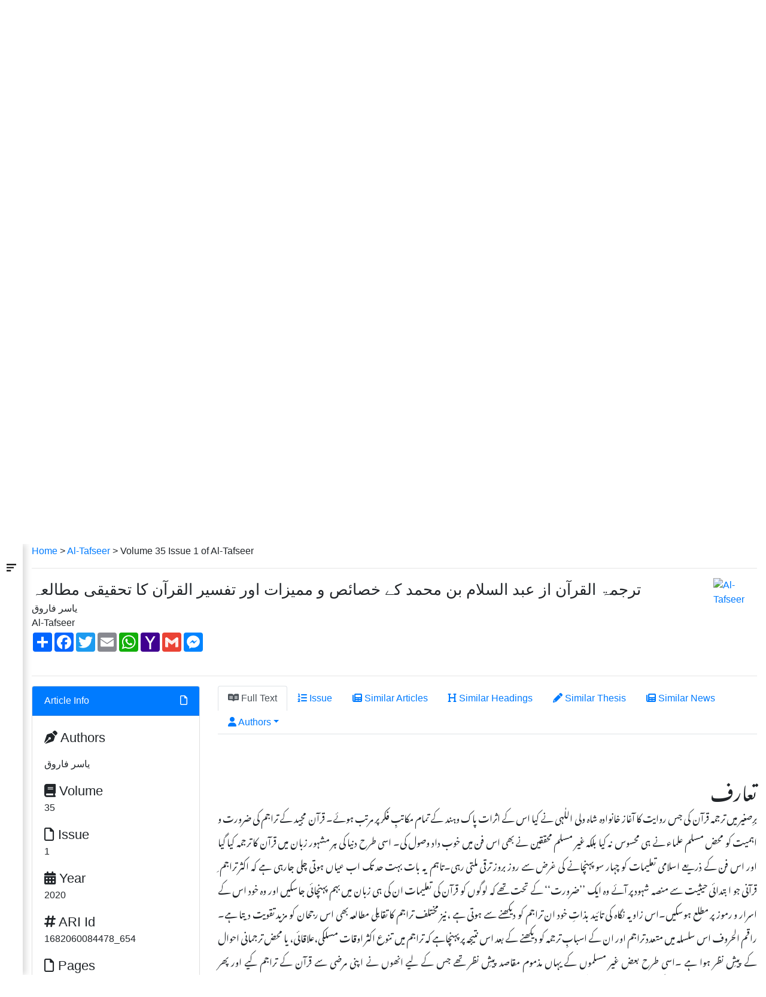

--- FILE ---
content_type: text/html; charset=UTF-8
request_url: https://journals.asianindexing.com/article.php?id=1682060084478_654
body_size: 33374
content:
<!DOCTYPE html>
<html lang="en">
<head>
    <meta charset="utf-8">
    <meta name="viewport" content="width=device-width, initial-scale=1.0">
    <meta name="description" content="Get details about the article of ترجمۃ القرآن از عبد السلام بن محمد کے خصائص و ممیزات اور تفسیر القرآن کا تحقیقی مطالعہ from journal Al-Tafseer - Asian Research Journals Index (ARI)">
    <meta name="author" content="یاسر فاروق">
    <meta http-equiv="Content-Type" content="text/html; charset=utf-8" />
    <title>ترجمۃ القرآن از عبد السلام بن محمد کے خصائص و ممیزات اور تفسیر القرآن کا تحقیقی مطالعہ</title>
    <link rel="stylesheet" href="https://cdn.jsdelivr.net/npm/bootstrap@4.6.2/dist/css/bootstrap.min.css" integrity="sha384-xOolHFLEh07PJGoPkLv1IbcEPTNtaed2xpHsD9ESMhqIYd0nLMwNLD69Npy4HI+N" crossorigin="anonymous">
	<script language="JavaScript" src="https://cdn.jsdelivr.net/npm/jquery@3.5.0/dist/jquery.min.js" type="text/javascript"></script>
    <script src="https://cdn.jsdelivr.net/npm/popper.js@1.16.1/dist/umd/popper.min.js"></script>
    <script src="https://cdn.jsdelivr.net/npm/bootstrap@4.6.2/dist/js/bootstrap.bundle.min.js" integrity="sha384-Fy6S3B9q64WdZWQUiU+q4/2Lc9npb8tCaSX9FK7E8HnRr0Jz8D6OP9dO5Vg3Q9ct" crossorigin="anonymous"></script>
    <link rel="stylesheet" href="includes/style.css">
    <style>
		@import url(https://fonts.googleapis.com/earlyaccess/notonastaliqurdudraft.css);
        .rtl_text
            {
               font-family: 'Noto Nastaliq Urdu Draft';
               line-height: normal;
            }
	</style>     
<style>
	.hidden {
  		display: none;
	}
.large {
  font-size: 22px;
}
</style>
    <link rel="stylesheet" href="https://cdn.jsdelivr.net/gh/AngeloFaella/DocumentOutline@latest/outline.css">
<script async src="https://pagead2.googlesyndication.com/pagead/js/adsbygoogle.js?client=ca-pub-7257521084480916"
     crossorigin="anonymous"></script>
</head>
<body>
	<div>
    <link href="https://cdnjs.cloudflare.com/ajax/libs/font-awesome/6.2.0/css/all.min.css" rel="stylesheet">
        <script language="JavaScript" src="https://cdn.datatables.net/1.13.1/js/jquery.dataTables.min.js" type="text/javascript"></script>
    <script language="JavaScript" src="https://cdn.datatables.net/1.13.1/js/dataTables.bootstrap4.min.js" type="text/javascript"></script>
    <script async language="JavaScript" src="https://cdn.datatables.net/responsive/2.4.0/js/dataTables.responsive.min.js" type="text/javascript"></script>
    <script async language="JavaScript" src="https://cdn.datatables.net/responsive/2.4.0/js/responsive.bootstrap4.min.js" type="text/javascript"></script>
    <script language="JavaScript" src="https://cdn.datatables.net/buttons/2.3.2/js/dataTables.buttons.min.js" type="text/javascript"></script>
    <script language="JavaScript" src="https://cdn.datatables.net/buttons/2.3.2/js/buttons.bootstrap4.min.js" type="text/javascript"></script>
    <script language="JavaScript" src="https://cdnjs.cloudflare.com/ajax/libs/jszip/3.1.3/jszip.min.js" type="text/javascript"></script>
    <script language="JavaScript" src="https://cdn.datatables.net/buttons/2.3.2/js/buttons.html5.min.js" type="text/javascript"></script>
    <script language="JavaScript" src="https://cdn.datatables.net/buttons/2.3.2/js/buttons.print.min.js" type="text/javascript"></script>
    <script language="JavaScript" src="https://cdn.datatables.net/buttons/2.3.2/js/buttons.colVis.min.js" type="text/javascript"></script>
    <script language="JavaScript" src="https://cdn.datatables.net/plug-ins/preview/scrollToTop/dataTables.scrollToTop.min.js" type="text/javascript"></script>
    <link rel="stylesheet" type="text/css" href="https://cdn.datatables.net/1.13.1/css/dataTables.bootstrap4.min.css" />
    <link rel="stylesheet" type="text/css" href="https://cdnjs.cloudflare.com/ajax/libs/twitter-bootstrap/4.5.2/css/bootstrap.css" />
    <link  rel="stylesheet" type="text/css" href="https://cdn.datatables.net/responsive/2.3.0/css/responsive.bootstrap.min.css" />
    <link  rel="stylesheet" type="text/css" href="https://cdn.datatables.net/buttons/2.3.2/css/buttons.bootstrap4.min.css" />
    <link  rel="stylesheet" type="text/css" href="https://cdn.jsdelivr.net/datatables.mark.js/2.0.0/datatables.mark.min.css" />
    <link  rel="stylesheet" type="text/css" href="https://cdn.datatables.net/plug-ins/1.10.13/features/mark.js/datatables.mark.min.css" />
    <script language="JavaScript" src="https://cdn.jsdelivr.net/g/mark.js(jquery.mark.min.js)" type="text/javascript"></script>
    <script language="JavaScript" src="https://cdn.datatables.net/plug-ins/1.10.13/features/mark.js/datatables.mark.js" type="text/javascript"></script>
    <script language="JavaScript" src="https://cdn.datatables.net/colreorder/1.5.2/js/dataTables.colReorder.min.js" type="text/javascript"></script>
 	<script language="JavaScript" src="https://cdn.datatables.net/plug-ins/1.13.1/filtering/type-based/accent-neutralise.js" type="text/javascript"></script>
    <script language="JavaScript" src="https://cdn.datatables.net/select/1.5.0/js/dataTables.select.min.js" type="text/javascript"></script>
    <link  rel="stylesheet" type="text/css" href="https://cdn.datatables.net/select/1.5.0/css/select.dataTables.min.css" />
 	



   


    <nav class="navbar navbar-expand py-3 justify-content-between">
    <div class="container-fluid">
        <a class="d-flex align-items-center mb-3 mb-md-0 me-md-auto text-dark text-decoration-none" href="https://asianindexing.com"><img class="img-fluid" src="https://asianindexing.com/images/journals.png" alt="logo"></a>
        <ul class="nav navbar-nav">
            <li class="nav-item active text-center" id="home-btn">
                <a href="index.php" class="nav-link"  ><span class="fa fa-home"></span><span class="d-none d-sm-inline d-xl-block px-1">Home</span></a>
            </li>
    		<li class="nav-item active text-center" id="add-btn">
                <a href="https://asianindexing.com/submission" class="nav-link"  ><span class="fa fa-add"></span><span class="d-none d-sm-inline d-xl-block px-1">Add</span></a>
            </li>
    		
    		<li class="nav-item active text-center" id="add-btn">
                <a href="journals.php" class="nav-link"  ><span class="fa-solid fa-file"></span><span class="d-none d-sm-inline d-xl-block px-1">Journals</span></a>
            </li>
            <li class="nav-item text-center" id="playstore-btn">
                <a href="https://play.google.com/store/apps/details?id=com.ari.asianthesesindex" class="nav-link" ><span class="fa fa-play"></span><span class="d-none d-sm-inline d-xl-block px-1">Android App</span></a>
            </li>
        </ul>
    </div>
    </nav>
   <header class="masthead mb-4">
            <div class="container position-relative">
                <div class="row justify-content-center">
                    <div class="col-sm-12">
                        <div class="text-center text-white">
                            <!-- Page heading-->
                            <div style="font-size:34px" class="mb-5">Search from the Journals, Articles, and Headings</div>
                            <form id = "form-search" class="form-subscribe" action="index.php" method="GET">
                                    <div class="row no-gutter">
                                        <div class="col-sm-2 form-group">
                                            <select class="form-control form-control-lg" id="t" name="t"> 
                                                <option value="Every" >Every Word</option>
                                          		<option value="Any" >Any Word</option>
                                                <option value="Exact" >Exact Word</option>
                                                <option value="Phrase" >Exact Phrase</option>
                                            </select>
                                            <label>Criteria</label>
                                        </div>
                                        <div class="col-sm-2 form-group">
                                            <select class="form-control form-control-lg" id="f" name="f"> 
                                                <option value="Journal" >Journals</option>
                                                <option value="Articles" >Articles</option>
                                                <option value="Articles_Headings" >Articles Headings</option>
                                                <option value="Articles_Authors" >Articles Authors</option>
                                                <option value="Articles_Categories" >Articles Categories</option>
                                                <option value="Articles_Year" >Articles Year</option>
                                               
                                                <option disabled>──────────</option>
                                                <option value="Thesis" >Thesis</option>
                                                <option value="Thesis_Authors" >Thesis Authors</option>
                                            </select>
                                            <label>Field</label>
                                        </div>
                                        <div class="col-sm-8 form-group">
                                            <div class="input-group">
                                              <input type="text" name="q" id= "q" pattern=".{1,100}" placeholder="Search" class="form-control form-control-lg" value="" required>
                                                  <div class="input-group-append">
                                                    <button data-toggle="tooltip" id="btn-search" title="Click on dropdown for more options" type="submit" class="btn btn-primary">Search</button>
                                                    <button type="button" class="btn btn-primary dropdown-toggle dropdown-toggle-split" data-toggle="dropdown">
                                                    </button>
                                                    <div class="dropdown-menu">
                                                      <button type="submit" id= "btn-accessable" value="1" name="accessable" class="dropdown-item"><i class="fa fa-magnifying-glass"></i> Search I can Access</button>
                                                    </div>
                                                  </div>
                                            </div>
                                            <label>Query minimum length 2 and maximum length 100</label>
                                        </div>
                                    </div>
                                 </form>
                                 <a href="advanced_search.php" class="btn btn-success">Advanced Search (Beta)</a>
                        </div>
                                                 
                    </div>
                </div>
            </div>
        </header>    	<script src="includes/links.js"></script>
        <div class="container-fluid" id ="main-contents">
           <div class="mt-4"><a href="index.php">Home</a> > <a href="journal.php?title=Al-Tafseer&id=1682060084478">Al-Tafseer</a> > Volume 35 Issue 1 of Al-Tafseer </div>
           <hr /> 
    		<div class="row">
    			<div class="col-md-11 mb-4 mt-md-0">                                
					 <div style="font-size:26px">ترجمۃ القرآن از عبد السلام بن محمد کے خصائص و ممیزات اور تفسیر القرآن کا تحقیقی مطالعہ</h4></div><div><script>document.write(linkJournalsAuthor('یاسر فاروق','','',''))</script></div><div>Al-Tafseer</div>                <div class="mt-1">
                    <!-- AddToAny BEGIN -->
                    <div class="a2a_kit a2a_kit_size_32 a2a_default_style">
                    <a class="a2a_dd" href="https://www.addtoany.com/share"></a>
                    <a class="a2a_button_facebook"></a>
                    <a class="a2a_button_twitter"></a>
                    <a class="a2a_button_email"></a>
                    <a class="a2a_button_whatsapp"></a>
                    <a class="a2a_button_yahoo_mail"></a>
                    <a class="a2a_button_google_gmail"></a>
                    <a class="a2a_button_facebook_messenger"></a>
                    </div>
                    <script>
                    var a2a_config = a2a_config || {};
                    a2a_config.num_services = 22;
                    </script>
                    <script async src="https://static.addtoany.com/menu/page.js"></script>
                    <!-- AddToAny END -->
                </div>
    			</div>
                    <div class="has-bg-img col-md-1">
                    
                          <a href="#" id="imagePop"><img id="imageresource" src="https://asianindexing.com/images/journals/1682060084478.jpg" class="rounded img-fluid" alt="Al-Tafseer"></a>
    				                      </div>
    		</div>
    		<hr />
      		<div class="row">
                <div class="col-md-3">
                                     <div class="card mb-2">
 <div class="card-header bg-primary">
	 <div class="row">
		<div class="col-10 text-white">Article Info</div>
        <div class="col-2"><span class="float-right"><i class="fa-regular fa-file" style="color: #ffffff;"></i></span></div>
     </div>
</div>
  <div class="card-body text-justify">
                        <div class='wow fadeInRight'>
                            	<div class='large'><i class='fa-solid fa-pen-nib'></i> Authors</div>
                            	<p><script>document.write(linkJournalsAuthor('یاسر فاروق','','',''))</script></p>
                            </div><div class='large'><i class='fa-solid fa-book'></i> Volume</div><p>35</p><div class='large'><i class='fa-regular fa-file'></i> Issue</div><p>1</p><div class='large'><i class='fa-solid fa-calendar-days'></i> Year</div><p>2020</p><div class='wow fadeInRight'>
                            	<div class='large'><i class='fa-solid fa-hashtag'></i> ARI Id</div>
                            	<p>1682060084478_654</p>
                            </div><div class='large'><i class='fa-regular fa-file'></i> Pages</div><p>40-61</p><div class='large'><i class='fa-solid fa-link'></i> Chapter URL</div><p class='text-break'><a href='http://www.al-tafseer.org/index.php/at/article/view/128' target='_blank'> http://www.al-tafseer.org/index.php/at/article/view/128 </a></p><div class='large'><i class='fa-solid fa-circle-info'></i> Subjects</div><p><a href="index.php?t=Exact&f=Articles_Categories&q=Translation" class="btn  btn-sm btn-success" style="white-space: normal;margin-right: 5px;margin-bottom: 5px"> Translation</a><a href="index.php?t=Exact&f=Articles_Categories&q=tafsir ul Quran al Karim" class="btn  btn-sm btn-warning" style="white-space: normal;margin-right: 5px;margin-bottom: 5px"> tafsir ul Quran al Karim</a><a href="index.php?t=Exact&f=Articles_Categories&q=Abdul Salam bin Muhammad" class="btn  btn-sm btn-primary" style="white-space: normal;margin-right: 5px;margin-bottom: 5px"> Abdul Salam bin Muhammad</a><a href="index.php?t=Exact&f=Articles_Categories&q=Sub-continent" class="btn  btn-sm btn-danger" style="white-space: normal;margin-right: 5px;margin-bottom: 5px"> Sub-continent</a><a href="index.php?t=Exact&f=Articles_Categories&q=idiomatic." class="btn  btn-sm btn-success" style="white-space: normal;margin-right: 5px;margin-bottom: 5px"> idiomatic.</a></p>                          </div>
</div> 
                     <div class="card mb-2">
 <div class="card-header bg-primary">
	 <div class="row">
		<div class="col-10"><a class="text-white" href="https://whatsapp.com/channel/0029VaCuHiJ0G0Xhu67qJ92v">Join Our Whatsapp Channel</a></div>
        <div class="col-2"><span class="float-right"><i class="fa-brands fa-whatsapp" style="color: #ffffff;"></i></span></div>
     </div>
</div>
  <div class="card-body text-justify  text-center ">
	<a href="https://whatsapp.com/channel/0029VaCuHiJ0G0Xhu67qJ92v"> <img id="imageresource" src="https://asianindexing.com/images/chanel.jpg" class=" rounded img-fluid" alt="Asian Research Index Whatsapp Chanel"></a>
    <h5 class="card-title mt-2"><a href="https://whatsapp.com/channel/0029VaCuHiJ0G0Xhu67qJ92v">Asian Research Index Whatsapp Chanel</a></h5>
    <p class="card-text text-justify ">Join our Whatsapp Channel to get regular updates.</p>
  </div>
</div> 
		</div>
		<div class="col-md-9">
			<div class="wow fadeInRight">
               <ul class="nav nav-tabs" id="myTab" role="tablist">
                <li class="nav-item">
				    <a class="nav-link active" id="fulltext-tab" data-toggle="tab" href="#fulltext" role="tab" aria-controls="fulltext" aria-selected="true"><i class="fa-brands fa-readme"></i> Full Text</a>
				  </li>
				  <li class="nav-item">
				    <a class="nav-link" id="issue-tab" data-toggle="tab" href="#issue" role="tab" aria-controls="issue" aria-selected="false"><i class="fa-solid fa-list-ol"></i> Issue</a>
				  </li>               	  <li class="nav-item">
				    <a class="nav-link" id="similarArticles-tab" data-toggle="tab" href="#similarArticles" role="tab" aria-controls="similarArticles" aria-selected="false"><i class="fa-solid fa-newspaper"></i> Similar Articles</a>
				  </li>
                  <li class="nav-item">
				    <a class="nav-link" id="similarHeadings-tab" data-toggle="tab" href="#similarHeadings" role="tab" aria-controls="similarHeadings" aria-selected="false"><i class="fa-solid fa-heading"></i> Similar Headings</a>
				  </li>
                	<li class="nav-item">
				    <a class="nav-link" id="similarThesis-tab" data-toggle="tab" href="#similarThesis" role="tab" aria-controls="similarThesis" aria-selected="false"><i class="fa-solid fa-pencil"></i> Similar Thesis</a>
				  </li>
                  <li class="nav-item">
				    <a class="nav-link" id="similarNews-tab" data-toggle="tab" href="#similarNews" role="tab" aria-controls="similarNews" aria-selected="false"><i class="fa-solid fa-newspaper"></i> Similar News</a>
				  </li>
				
                	<li class="nav-item dropdown">
   					<a class="nav-link dropdown-toggle" data-toggle="dropdown" href="#" role="button" aria-haspopup="true" aria-expanded="false"><i class="fa fa-user"></i> Authors</a>
    				<div class="dropdown-menu"><a class="dropdown-item authors-dropdown" author="یاسر فاروق" type="chapter" id="similarAuthors-tab" data-toggle="tab" href="#similarAuthor" role="tab" aria-controls="similarAuthor" aria-selected="false"><i class="fa fa-file"></i> Chapters by یاسر فاروق</a><div class="dropdown-divider"></div><a class="dropdown-item authors-dropdown" author="یاسر فاروق" type="book" id="similarAuthors-tab" data-toggle="tab" href="#similarAuthor" role="tab" aria-controls="similarAuthor" aria-selected="false"><i class="fa fa-book"></i> Books by یاسر فاروق</a><div class="dropdown-divider"></div><a class="dropdown-item authors-dropdown" author="یاسر فاروق" type="article" id="similarAuthors-tab" data-toggle="tab" href="#similarAuthor" role="tab" aria-controls="similarAuthor" aria-selected="false"><i class="fa-solid fa-newspaper"></i> Articles by یاسر فاروق</a><div class="dropdown-divider"></div><a class="dropdown-item authors-dropdown" author="یاسر فاروق" type="heading" id="similarAuthors-tab" data-toggle="tab" href="#similarAuthor" role="tab" aria-controls="similarAuthor" aria-selected="false"><i class="fa-solid fa-heading"></i> Headings by یاسر فاروق</a><div class="dropdown-divider"></div><a class="dropdown-item authors-dropdown" author="یاسر فاروق" type="thesis" id="similarAuthors-tab" data-toggle="tab" href="#similarAuthor" role="tab" aria-controls="similarAuthor" aria-selected="false"><i class="fa-solid fa-pencil"></i> Thesis by یاسر فاروق</a></div>
  					</li>				</ul>
				<div class="tab-content" id="myTabContent">
                <div class="tab-pane fade show active mt-3 text-right rtl_text" id="fulltext" role="tabpanel" aria-labelledby="fulltext-tab"><p dir="rtl" style="text-align: justify;">&nbsp;</p>
<h2 dir="rtl" style="text-align: justify;"><span id=".D8.AA.D8.B9.D8.A7.D8.B1.D9.81"></span><span id="تعارف" class="mw-headline">تعارف</span></h2>
<p dir="rtl" style="text-align: justify;">برِصغیر میں ترجمہ قرآن کی جس روایت کا آغاز خانوادہ شاہ ولی اللٰہی نے کیا اس کے اثرات پاک وہند کے تمام مکاتبِ فکر پر مرتب ہوئے۔ قرآن مجید کے تراجم کی ضرورت و اہمیت کو محض مسلم علماء نے ہی محسوس نہ کیا بلکہ غیر مسلم محققین نے بھی اس فن میں خوب داد وصول کی۔ اسی طرح دنیا کی ہر مشہور زبان میں قرآن کا ترجمہ کیا گیا اور اس فن کے ذریعے اسلامی تعلیمات کو چہار سو پہنچانے کی غرض سے روز بروز ترقی ملتی رہی۔تاہم یہ بات بہت حد تک اب عیاں ہوتی چلی جارہی ہے کہ اکثر تراجم ِ قرآنی جو ابتدائی حیثیت سے منصہ شہود پر آئے وہ ایک &rsquo;&rsquo;ضرورت&lsquo;&lsquo; کے تحت تھے کہ لوگوں کو قرآن کی تعلیمات ان کی ہی زبان میں بہم پہنچائی جاسکیں اور وہ خود اس کے اسرار و رموز پر مطلع ہوسکیں۔اس زاویہ نگاہ کی تائید بذاتِ خود ان تراجم کو دیکھنے سے ہوتی ہے ،نیز مختلف تراجم کا تقابلی مطالعہ بھی اس رجحان کو مزید تقویت دیتا ہے۔ راقم الحروف اس سلسلہ میں متعدد تراجم اور ان کے اسبابِ ترجمہ کو دیکھنے کے بعد اس نتیجہ پر پہنچاہے کہ تراجم میں تنوع اکثر اوقات مسلکی،علاقائی، یا محض ترجمانی احوال کے پیشِ نظر ہوا ہے ۔اسی طرح بعض غیر مسلموں کے یہاں مذموم مقاصد پیشِ نظر تھے جس کے لیے انھوں نے اپنی مرضی سے قرآن کے تراجم کیے اور پھر اعتراضات و اشکالات وارد کیے۔ پیشِ نظر مضمون پاکستان کے ایک معروف عالمِ دین اور استاذِ القرآن والحدیث مولانا عبدالسلام بن محمد (بھٹوی) حفظہ اللہ کے ترجمہ قرآن کے خصائص و ممیزات کو بیا ن کرنے کے متعلق ہے۔</p>
<p dir="rtl" style="text-align: justify;">موصوف عرصہ ۴۵ سال سے قرآن و حدیث کی تعلیم دے رہے ہیں اور فی الوقت مرکز طیبہ مریدکے میں پچھلے تیس سال سے صحیح البخاری کا درس دے رہے ہیں ۔(<sup id="cite_ref-ftn2_1-0" class="reference"><a href="#cite_note-ftn2-1">[1]</a></sup>)یہ ترجمہ و تفسیر ان کی اس پورے دورانیہ میں کی گئی محنتِ شاقہ کا نچوڑ اور حاصلِ مطالعہ ہے۔ اولاً انہوں نے ترجمہ ہی کیا تھا جو سن ۲۰۰۷ ء میں پہلی بار طبع ہواتھا بعد ازاں لوگوں کے اصرار پر تفسیر القرآن الکریم لکھی جو حد درجہ مقبول ہوئی۔ تفسیر دعوۃ القرآن از ابو نعمان سیف اللہ خالد میں بھی انہی کا ترجمہ شامل کیا گیا ہے۔اس تحریر میں موصوف کے اسی ترجمہ کی خصوصیات و امتیازات اورتفسیر کا منہج واسلوب بھی پیش کیا جائے گا تاہم اصلاً ترجمہ قرآن کو موضوع بنا کر اس کی افادیت کو واضح کیا جائے اور اس کی ممیزات پیش کی جائیں گی، تبعاً ان کی تفسیر کا تحقیقی مطالعہ پیش کیا جائے گا۔</p>
<p dir="rtl" style="text-align: justify;">مولانا عبدالسلام بن محمد کی تفسیر کے صفحہ کی ترتیب یہ ہے کہ اوپر قرآنِ مجید کا متن، اس کے نیچے ترجمہ اور پھر اس کے نیچے تفسیر ہے۔ چنانچہ ہماری اس تحقیق میں اول ترجمہ کو focus کیا جائے گا اور اس کے ساتھ ساتھ تفسیر سے توضیحات ذکر کی جائیں گی۔ اس کے بعد ایک الگ مبحث(جو مستقل ایک مضمون کی شکل ہے) قائم کرتے ہوئے تفسیر القرآن الکریم کا عمومی منہج و اسلوب پیش کیاجائے گا۔</p>
<h2 dir="rtl" style="text-align: justify;"><span id=".D8.AA.D8.B1.D8.AC.D9.85.DB.81_.DA.A9.DB.8C_.D8.B6.D8.B1.D9.88.D8.B1.D8.AA_.D8.A7.D9.88.D8.B1_.D8.A7.D8.B3.D8.A8.D8.A7.D8.A8"></span><span id="ترجمہ_کی_ضرورت_اور_اسباب" class="mw-headline">ترجمہ کی ضرورت اور اسباب</span></h2>
<p dir="rtl" style="text-align: justify;">مترجم(مولانا عبدالسلام بن محمد ) نے ترجمہ کے شروع&rsquo;عرضِ مترجم&lsquo;کے عنوان سے اپنے ترجمہ کی ضرورت واسباب اور خصوصیات پر روشنی ڈالی ہےاور پھر تفسیر کے شروع میں اسی عرضِ مترجم کو دوبارہ نقل کردیا ہے ۔ ترجمہ قرآن کی ضرورت کے بارے میں لکھتے ہیں:</p>
<p dir="rtl" style="text-align: justify;"><em>&rsquo;&rsquo;اکثر حضرات کے تراجم بامحاورہ اور چند ایک لفظی ہیں، مگر ان تمام تراجم کے باوجود کام کی گنجائش باقی ہے۔کیونکہ اللہ تعالیٰ کے کلام میں آنے والا کوئی لفظ کوئی حرف بے مقصد نہیں ہوسکتا،مگر اکثر تراجم میں کئی الفاظ کو چھو ڑدیا گیا ہے،الفاظ کی کمی بیشی کو ترجمے کے وقت ملحوظ نہیں رکھا گیا،الفاظ کی تقدیم و تاخیر سے معنیٰ میں جو تاکید یا حصر پیدا ہوتا ہے اس کا خیال نہیں کیا گیااور بعض تراجم میں ایک جگہ ان میں سے کسی چیز کا خیال رکھا گیا ہے تو دوسری جگہ اس کا خیال نہیں کیا گیا ۔اس کے علاوہ بعض تراجم میں قرآن کے الفاظ سے زائد الفاظ ترجمے میں داخل کردیے گئے ہیں،جنہیں تشریح کہا جاسکتا ہے، کلام اللہ کا ترجمہ نہیں۔&lsquo;&lsquo;(<sup id="cite_ref-ftn3_2-0" class="reference"><a href="#cite_note-ftn3-2">[2]</a></sup>)</em></p>
<p dir="rtl" style="text-align: justify;">مذکورہ بالا اقتباس سے یہ بات واضح ہوتی ہے کہ مترجم کے پیشِ نظر ایک وقیع اور جان دار سبب تھا جس کی وجہ سے انہوں نے قرآن کا ایک اور ترجمہ لکھنا شروع کیا،بلکہ وہ خود دوسرے مقام پر اس کی وضاحت کرتے ہوئے لکھتے ہیں:</p>
<p dir="rtl" style="text-align: justify;"><em>&rsquo;&rsquo;اس لیے ایسے ترجمے کی ضرورت باقی ہے جس میں قرآنِ مجید کے کسی لفظ کا ترجمہ نہ چھوڑا گیا ہو اور اس سے زائد ترجمہ داخل نہ کیا گیا ہو۔ میں نے اپنی طاقت کے مطابق یہ کام کیا ہے ،مگر مجھے اعتراف ہے کہ میں حق ادا نہیں کرسکا اور میں سمجھتا ہوں کہ کوئی شخص یہ حق ادا نہیں کرسکتا،کیونکہ ایک زبان سے دوسری زبان میں ترجمہ سو فیصد ممکن نہیں۔&lsquo;&lsquo;(<sup id="cite_ref-ftn4_3-0" class="reference"><a href="#cite_note-ftn4-3">[3]</a></sup>)</em></p>
<p dir="rtl" style="text-align: justify;">الغرض ، مترجم نے جس قدر جانفشانی اور عرق ریزی سے یہ ترجمہ کیا ہے اس کی نظیر نہیں ملتی ۔برصغیر میں لکھے گئے قدیم و جدید تمام تراجم کے ساتھ اس کے تقابلی مطالعہ کی روشنی میں اس کی افادیت بہت زیادہ نظر آئی۔ راقم الحروف نے گیارہ بامحاورہ و لفظی تراجم کے ساتھ مقارنہ کیا ہے ۔ جس کا نتیجہ یہ سامنے آیا ہے کہ پاک و ہند میں لکھے گئے اکثر تراجم کی بہ نسبت یہ ترجمہ قرآن فائق اور زیادہ موزوں برائے مطالعہ و تدریس ہے اور مترجم یقیناً اپنے دعویٰ اور کوشش میں کامیاب نظر آتے ہیں۔ ذیل میں اس ترجمہ کی خصوصیات اور مترجم کی تفسیر القرآن الکریم کا تحقیقی مطالعہ پیش کیا جارہا ہے۔اس سلسلہ میں راقم نے اپنی معروضات کو ذیلی محاور و مباحث کے تحت پیش کیا ہے؛</p>
<p dir="rtl" style="text-align: justify;">۱۔مبحث اول؛ترجمہ قرآن کے صرفی لحاظ سے خصائص۔</p>
<p dir="rtl" style="text-align: justify;">۲۔مبحث دوم؛ترجمہ قرآن کے نحوی لحاظ سے خصائص۔</p>
<p dir="rtl" style="text-align: justify;">۳۔مبحث سوم؛ترجمہ قرآن کی لفظی معنویت اور اثرات۔</p>
<p dir="rtl" style="text-align: justify;">۴۔ مبحث چہارم:تفسیر القرآن الکریم کا منہج و اسلوب اور امتیازات۔(اس مضمون کا حصہ دوم ملاحظہ ہو)</p>
<p dir="rtl" style="text-align: justify;">۵۔خاتمہ البحث و نتائج</p>
<h2 dir="rtl" style="text-align: justify;"><span id=".D9.85.D8.A8.D8.AD.D8.AB_.D8.A7.D9.88.D9.84:.D8.AA.D8.B1.D8.AC.D9.85.DB.81_.D9.82.D8.B1.D8.A2.D9.86_.DA.A9.DB.92_.D8.B5.D8.B1.D9.81.DB.8C_.D9.84.D8.AD.D8.A7.D8.B8_.D8.B3.DB.92_.D8.AE.D8.B5.D8.A7.D8.A6.D8.B5"></span><span id="مبحث_اول:ترجمہ_قرآن_کے_صرفی_لحاظ_سے_خصائص" class="mw-headline">مبحث اول:ترجمہ قرآن کے صرفی لحاظ سے خصائص</span></h2>
<h3 dir="rtl" style="text-align: justify;"><span id=".DB.B1.DB.94_.D8.A7.D9.84.D9.81.D8.A7.D8.B8_.DA.A9.DB.8C_.D8.A8.D9.86.D8.A7.D9.88.D9.B9_.D9.85.DB.8C.DA.BA_.D8.AD.D8.B1.D9.88.D9.81.D9.90_.D8.B2.D9.88.D8.A7.D8.A6.D8.AF_.DA.A9.DB.8C_.D8.B1.D8.B9.D8.A7.DB.8C.D8.AA"></span><span id="۱۔_الفاظ_کی_بناوٹ_میں_حروفِ_زوائد_کی_رعایت" class="mw-headline">۱۔ الفاظ کی بناوٹ میں حروفِ زوائد کی رعایت</span></h3>
<p dir="rtl" style="text-align: justify;">عربی زبان میں ایک معنیٰ کی ادئیگی کے لیے چونکہ کئی الفاظ ہوتے ہیں اس لیے ان کی معنویت کا اثر عام طور پر مترجمین پیشِ نظر نہیں رکھتے۔ حالانکہ ذرا سا غوروفکر ان کے معنیٰ کی تعیین اور اس میں موجود تنوع کو واضح کردیتاہے۔ مثال کے طور پر اسم فاعل،صفتِ مشبہ ،صیغہ مبالغہ اور اسم تفضیل کے معانی اشتقاقی لحاظ سے تو یکساں ہوں گے تاہم ان میں یک گونہ تفاوت پایا جاتا ہے۔ اسم فاعل محض کام کرنے والی ذات کو ظاہر کرتا ہے، صفتِ مشبہ اس فعل میں دوام کو ظاہر کرتا ہے، صیغہ مبالغہ فاعلیت اور فعلیت کے معنیٰ میں حددرجہ زیادتی کو ثابت کرتاہے جبکہ اسمِ تفضیل فاعلیت کے معنیٰ میں نسبتاً اور کسی کے مقابلہ میں اضافہ کو متضمن ہوتاہے۔ (<sup id="cite_ref-ftn5_4-0" class="reference"><a href="#cite_note-ftn5-4">[4]</a></sup>)چنانچہ مترجم موصوف نے ان سب کی رعایت رکھی ہے۔ بلکہ ابواب میں حروف کے اضافے کو بھی انہوں نے ملحوظِ خاطر رکھا ہے۔اگر کسی جگہ ثلاثی مزید فیہ کا صیغہ آیا ہے تو ترجمہ اسی کے مطابق کیا ہے۔ اسی طرح افعال میں معنوی تاکید پیدا کرنے کےلیے عربوں کے ہاں جو نون (ثقیلہ و خفیفہ ) استعمال کیے جاتے ہیں مترجم نے ان کی معنویت کو بھی خوب واضح کیاہے۔یہ اور اس قبیل کے دیگر امور کی تفصی درج ذیل ہیں:</p>
<h3 dir="rtl" style="text-align: justify;"><span id=".D8.A7.D9.84.D9.81:.D8.B5.DB.8C.D8.BA.DB.81_.D9.85.D8.A8.D8.A7.D9.84.D8.BA.DB.81_.DA.A9.D8.A7_.D8.AA.D8.B1.D8.AC.D9.85.DB.81"></span><span id="الف:صیغہ_مبالغہ_کا_ترجمہ" class="mw-headline">الف:صیغہ مبالغہ کا ترجمہ</span></h3>
<p dir="rtl" style="text-align: justify;">صیغہ مبالغہ میں ایک تو معروف &rsquo;فعّالٌ یا فَعُولٌ &lsquo; کا وزن ہے اور دوسرا علماء صرف صفتِ مشبہ کو بھی دوام کے معنیٰ کو متضمن ہونے کی وجہ سے مبالغہ فی المعنیٰ کی علامت تصور کرتے ہیں۔ ا س لیے فاعلٌ،فَعِیلٌ اور فعّالٌ میں معنوی فرق ہوتا ہے۔ اردو مترجمین نے اس فرق کو ملحوظ نہیں رکھا تاہم موصوف مترجم نے اس کا بہت زیادہ خیال رکھا ہے۔ وہ لکھتے ہیں:</p>
<p dir="rtl" style="text-align: justify;"><em>&rsquo;&rsquo;بعض حضرات نے کچھ الفاظ کے ترجمے میں اس کا خیال رکھا ہے کچھ میں نہیں رکھا ،بعض نے ایک لفظ کے ترجمہ میں ایک جگہ یہ بات ملحوظ رکھی ہے اور دوسرے مقامات پر ملحوظ نہیں رکھی۔ میں نے &rsquo;رحمان، رحیم، علیم، حکیم، عزیز ، عفوٌ،غفور،توّاب&lsquo; اور دوسرے تمام الفاظ میں،جہاں وہ آئے ہیں،اس بات کا خیال رکھا ہے&lsquo;&lsquo; (<sup id="cite_ref-ftn6_5-0" class="reference"><a href="#cite_note-ftn6-5">[5]</a></sup>)</em></p>
<p dir="rtl" style="text-align: justify;">مثال کے طور پر باب / لفظ &rsquo;غفَر یغفِر غُفراناً &lsquo;کے ذیلی مشتقات میں اس کو ملاحظہ کیا جائے۔</p>
<p dir="rtl" style="text-align: justify;">اسم فاعل&nbsp;: آیتِ کریمہ &rsquo; غَافِرِ الذَّنْبِ &lsquo; میں لفظِ غافر کا ترجمہ &rsquo;&rsquo;گناہ بخشنے والا&lsquo; کیا ہے ۔(<sup id="cite_ref-ftn7_6-0" class="reference"><a href="#cite_note-ftn7-6">[6]</a></sup>)</p>
<p dir="rtl" style="text-align: justify;">صفتِ مشبہ:آیتِ کریمہ&rsquo; إِنَّ اللَّهَ غَفُورٌ رَحِيمٌ&lsquo; میں لفظِ غفور کا ترجمہ صفتِ مشبہ ہونے کی وجہ سے &rsquo;بے حد بخشنے والا&lsquo; کیا گیا ہے۔(<sup id="cite_ref-ftn8_7-0" class="reference"><a href="#cite_note-ftn8-7">[7]</a></sup>)</p>
<p dir="rtl" style="text-align: justify;">مبالغہ :آیتِ کریمہ&rsquo; وَمَا بَيْنَهُمَا الْعَزِيزُ الْغَفَّارُ&lsquo; میں لفظِ غفّار کا ترجمہ صیغہ مبالغہ ہونے کی وجہ سے&rsquo;بہت بخشنے والا&lsquo; کیا گیا ہے۔ (<sup id="cite_ref-ftn9_8-0" class="reference"><a href="#cite_note-ftn9-8">[8]</a></sup>)</p>
<p dir="rtl" style="text-align: justify;">اس کی مزید تفصیل سورۃ الفاتحہ کی آیتِ &rsquo; بسم اللہ الرحمٰن الرحیم &lsquo; میں الرَّحْمٰنِ الرَّحِيْمِ&lsquo; کے تحت ملاحظہ کی جاسکتی ہے جہاں موصوف نے غزیرالفائدہ او راصولی بحث کی ہے۔(<sup id="cite_ref-ftn10_9-0" class="reference"><a href="#cite_note-ftn10-9">[9]</a></sup>)</p>
<h3 dir="rtl" style="text-align: justify;"><span id=".D8.A8.DB.94_.D8.AE.D8.A7.D8.B5.DB.8C.D8.A7.D8.AA_.D9.90_.D8.A7.D8.A8.D9.88.D8.A7.D8.A8_.28.D8.AB.D9.84.D8.A7.D8.AB.DB.8C_.D9.85.D8.B2.DB.8C.D8.AF_.D9.81.DB.8C.DB.81_.D9.88.D8.BA.DB.8C.D8.B1.DB.81.29_.DA.A9.D8.A7_.D9.84.D8.AD.D8.A7.D8.B8"></span><span id="ب۔_خاصیات_ِ_ابواب_(ثلاثی_مزید_فیہ_وغیرہ)_کا_لحاظ" class="mw-headline">ب۔ خاصیات ِ ابواب (ثلاثی مزید فیہ وغیرہ) کا لحاظ</span></h3>
<p dir="rtl" style="text-align: justify;">اہلِ عرب کے ہاں الفاظ کی بناوٹ کا معانی پر خاص اثر مرتب ہوتاہے۔اسی لیے انہوں نے یہ اصول وضع کیا ہےکہ&rsquo;&rsquo;زيادة المباني دليل على زيادة المعاني &lsquo;&lsquo; کہ الفاظ کی زیادتی معنیٰ کی زیادتی پر دلالت کرتی ہے۔ (<sup id="cite_ref-ftn11_10-0" class="reference"><a href="#cite_note-ftn11-10">[10]</a></sup> )اگر کوئی لفظ باب ثلاثی مجرد (تین حرفی) میں سے ہے تو باب ثلاثی مزید فیہ (تین سے زائد حرفی) میں جانے کی صورت میں اس کا معنیٰ فعلیت میں زیادتی ہوجائے گی۔ چنانچہ مترجم موصوف نے اس اصول کا ہر اس لفظ پر پیشِ نظر رکھا ہے جہاں یہ قاعدہ منطبق ہوتاہے۔ اس کی امثلہ ان کی ترجمہ میں بیسیوں مقامات پر ملاحظہ کی جاسکتی ہیں۔ ذیل میں چند ایک بطورِ نمونہ پیش کی جارہی ہیں:</p>
<p dir="rtl" style="text-align: justify;">۱۔ لفظ &rsquo; <strong>اسْ</strong>۔<strong>تَوْقَدَ</strong>&lsquo; کا ترجمہ کرتے ہوئے لکھتے ہیں:</p>
<p dir="rtl" style="text-align: justify;"><em>&rsquo;&rsquo;اسْ ـ تَوْقَدَ نَارًا &rdquo; اَوْ قَدَ نَارًا &ldquo; کے معنی ہیں اس نے آگ جلائی۔ &rdquo; اسْ ـ تَوْقَدَ &ldquo; میں سین اور تاء زیادہ ہونے سے معنی میں اضافہ ہوگیا، اس لیے اس کا ترجمہ &rdquo; خوب بھڑکائی &ldquo; کیا ہے۔ &lsquo;&lsquo;(<sup id="cite_ref-ftn12_11-0" class="reference"><a href="#cite_note-ftn12-11">[11]</a></sup>)</em></p>
<p dir="rtl" style="text-align: justify;">۲۔ لفظِ &rsquo; <strong>مُّطَهَّرَةٌ</strong> &lsquo; کا ترجمہ کرتے ہوئے لکھتے ہیں:</p>
<p dir="rtl" style="text-align: justify;"><em>&rsquo;&rsquo;مُّطَهَّرَةٌ :باب تفعیل سے اسم مفعول ہے۔ ایک حرف کے اضافے کی وجہ سے &rdquo; نہایت پاک صاف &ldquo; ترجمہ کیا گیا ہے، یعنی وہ ہر قسم کی ظاہری آلائشوں، مثلاً پیشاب، پاخانہ، تھوک، حیض وغیرہ سے اور باطنی آلائشوں مثلاً جھوٹ، حسد، کینہ وغیرہ سے پاک ہوں گی۔&lsquo;&lsquo;(<sup id="cite_ref-ftn13_12-0" class="reference"><a href="#cite_note-ftn13-12">[12]</a></sup>)</em></p>
<p dir="rtl" style="text-align: justify;">۳۔ لفظِ &rsquo;<strong> يُّقَتَّلُوْا</strong>&lsquo; کا ترجمہ کرتے ہوئے لکھتے ہیں:</p>
<p dir="rtl" style="text-align: justify;"><em>&rsquo;&rsquo; اَنْ يُّقَتَّلُوْٓا&nbsp;: باب تفعیل کی وجہ سے معنی میں زیادتی کے اظہار کے لیے ترجمہ میں &rdquo; بری طرح &ldquo; کا اضافہ کیا گیا ہے، اسی طرح &rdquo; اَوْ يُصَلَّبُوْٓا&lsquo; اور &rdquo; اَوْ تُـقَطَّعَ اَيْدِيْهِمْ &ldquo; میں بھی باب کا خیال رکھا گیا ہے۔ &lsquo;&lsquo; (<sup id="cite_ref-ftn14_13-0" class="reference"><a href="#cite_note-ftn14-13">[13]</a></sup>)</em></p>
<p dir="rtl" style="text-align: justify;">اسی طرح مترجم نے اکثر مقامات پر ترجمہ کرتے ہوئے دلیل کے طور پر ابواب کی خاصیات کا تذکرہ بھی کیا ہے۔ مثال کے طور پر لفظِ يُخٰدِعُوْنَ کا ترجمہ کرتے ہوئے لکھتے ہیں:</p>
<p dir="rtl" style="text-align: justify;"><em>&rsquo;&rsquo; يُخٰدِعُوْنَ باب مفاعلہ سے ہے جس میں مشارکت پائی جاتی ہے، اس لیے ترجمہ &rdquo; دھوکا بازی &ldquo; کیا گیا ہے۔ &lsquo;&lsquo;(<sup id="cite_ref-ftn15_14-0" class="reference"><a href="#cite_note-ftn15-14">[14]</a></sup>)</em></p>
<p dir="rtl" style="text-align: justify;">بسااوقات فائدے کے طور پر ابواب سے متعلق کوئی نکتہ بھی لکھ دیتے ہیں۔ مثلاً الْمُمْتَرِيْنَ کے ذیل میں لکھتے ہیں؛</p>
<p dir="rtl" style="text-align: justify;"><em><strong>&rsquo;&rsquo;</strong>الْمُمْتَرِيْنَ یہ &rdquo; اِمْتِرَاءٌ&ldquo; یعنی باب افتعال سے اسم فاعل کی جمع ہے، مصدر &rdquo; مِرْیَةٌ&ldquo; (بمعنی شک) سے فعل مجرد نہیں آتا، بلکہ ہمیشہ باب افتعال سے آتا ہے۔ &lsquo;&lsquo;(<sup id="cite_ref-ftn16_15-0" class="reference"><a href="#cite_note-ftn16-15">[15]</a></sup>)</em></p>
<p dir="rtl" style="text-align: justify;">اسی طرح لفظ کے معنوی اثر کو بیان کرتے ہوئے اس کی تفسیر بھی لفظ کے مطابق کرتے ہیں۔ مثال کے طور پر لفظ ِ يُّحَادِدِ کی توضیح یہ کرتے ہیں:</p>
<p dir="rtl" style="text-align: justify;"><em>&rsquo;&rsquo; اَلَمْ يَعْلَمُوْٓا اَنَّهُ مَنْ يُّحَادِدِ اللّٰهَ وَرَسُوْلَهُ&nbsp;:&rdquo; يُّحَادِدِ &ldquo; یہ &rdquo; حَدٌّ&ldquo; سے مشتق ہے جس کا معنی &rdquo;جانب &ldquo; ہے۔ باب مفاعلہ عموماً مقابلے کے لیے آتا ہے، یعنی اللہ اور اس کے رسول ایک جانب ہوں اور یہ اس کے مقابلے میں دوسری جانب ہوں۔ آگے سوال کے طور پر ان کا انجام ذکر فرمایا کہ کیا انھیں یہ معلوم نہیں ؟ سوال کا مقصد پوچھنا نہیں بلکہ بتانا ہے کہ یہ بات اتنی واضح ہے کہ ہر کوئی جانتا ہے کہ اللہ تعالیٰ اور اس کے پیغمبر کے مقابلے کا نتیجہ کیا ہوتا ہے ۔&lsquo;&lsquo;(<sup id="cite_ref-ftn17_16-0" class="reference"><a href="#cite_note-ftn17-16">[16]</a></sup>)</em></p>
<p dir="rtl" style="text-align: justify;">الغرض ، ترجمہ میں الفاظ کا بھرپور خیال رکھتے ہوئے مترجم نے اس کو اپنی تفسیر میں جابجا واضح بھی کیا ہے اور اس کی تشریح و تفسیر میں معنویت کا بھرپور اظہار بھی کیا ہے۔</p>
<h3 dir="rtl" style="text-align: justify;"><span id=".D8.AC.DB.94_.D8.A7.D9.84.D9.81.D8.A7.D8.B8.D9.90_.D8.AA.D8.A7.DA.A9.DB.8C.D8.AF_.DA.A9.D8.A7_.D9.85.D8.B9.D9.86.DB.8C.D9.B0"></span><span id="ج۔_الفاظِ_تاکید_کا_معنیٰ" class="mw-headline">ج۔ الفاظِ تاکید کا معنیٰ</span></h3>
<p dir="rtl" style="text-align: justify;">جن الفاظ یا افعال کے صیغوں کے معنیٰ میں تاکید پیدا کرنا مقصود ہو عربی زبان میں اس کے کئی طریقے ہیں۔ ان سب میں کسی حرف کا اضافہ کیا جاتا ہے۔ بسا اوقات یہ اٖضافہ مقصود بہا لفظ کے شروع میں ،بسااوقات درمیان میں (جیساکہ ابواب کی خاصیات بارے بیان ہوچکا ہے) یا پھر آخر میں کیا جاتاہے۔ شروع میں جن الفاظ کا اضافہ ہوتاہے ان میں خاص طور پر الفاظِ تاکید&rsquo; اِنّ،أَنّ،لامِ تاکید،حروفِ قسم&lsquo; وغیرہ ہوتے ہیں اور آخر میں نون التوکید (ثقیلہ و خفیفہ) شامل ہیں۔ مترجم (عبدالسلام بن محمد)لکھتے ہیں:</p>
<p dir="rtl" style="text-align: justify;"><em>&rsquo;&rsquo;میں نے تاکید کے عام مستعمل الفاظ کا ترجمہ کرنے کی کوشش کی ہے۔مثلاً &rsquo;لام تاکید،نون ثقیلہ و خفیفہ ، اِنَّ اور قد &lsquo; کے لیے &rsquo;ضرور،بے شک،یقیناً،بلاشبہ، کوئی شک نہیں،ہر صورت،حقیقت یہ ہے ،واقعہ یہ ہے، لازماً،فی الواقع، واقعی&lsquo; وغیرہ جیسے الفاظ استعمال کیے ہیں اور بعض اوقات لفظِ &rsquo;تو&lsquo; کا استعمال کیا ہے،مثلاً یوسف ؑ کے قول &rsquo;&rsquo; اِنَّا اذاً لَظٰلِمُونَ&lsquo;&lsquo; کا ترجمہ &rsquo;&rsquo; یقیناً ہم تو اس وقت ظالم ہوں گے&lsquo;&lsquo;(کیا ہے)۔ &lsquo;&lsquo;(<sup id="cite_ref-ftn18_17-0" class="reference"><a href="#cite_note-ftn18-17">[17]</a></sup>)</em></p>
<p dir="rtl" style="text-align: justify;">مترجم نے نونِ تاکید کی دونوں اقسام ، لامِ تاکید اور اسی طرح أداۃِ تاکید( اِنَّ و اَنّ ) کا ہر جگہ خیال رکھا ہے۔ ان کی امثلہ ذیل میں ملاحظہ کی جائیں؛</p>
<p dir="rtl" style="text-align: justify;">نونِ تاکید ثقیلہ:آیتِ کریمہ&rsquo; لَأَكِيدَنَّ أَصْنَامَكُمْ&lsquo; کا ترجمہ &rsquo;میں ضرور ہی تمہارے بتوں کی خفیہ تدبیر کروں گا&lsquo; کیا ہے۔(<sup id="cite_ref-ftn19_18-0" class="reference"><a href="#cite_note-ftn19-18">[18]</a></sup>)</p>
<p dir="rtl" style="text-align: justify;">نونِ تاکید خفیفہ:آیتِ کریمہ&rsquo; لَنَسْفَعًا (اصل میں لَنَسْفَعَن ہے) کا ترجمہ &rsquo;&rsquo;ہم ضرور اسے پیشانی کے بالوں کے ساتھ گھسیٹیں گے&lsquo; کیا ہے۔(<sup id="cite_ref-ftn20_19-0" class="reference"><a href="#cite_note-ftn20-19">[19]</a></sup>)</p>
<p dir="rtl" style="text-align: justify;">لام تاکید :سورہ یٰس کی آیاتِ کریمہ &rsquo; إِنَّا إِلَيْكُمْ مُرْسَلُونَ&lsquo; اور &rsquo; إِنَّا إِلَيْكُمْ لَمُرْسَلُونَ&lsquo; کے تراجم میں اس امر کو ملحوظ رکھا گیا ہے۔ چنانچہ اول الذکر کا ترجمہ&rsquo; بے شک ہم تمہاری طرف بھیجے گئے ہیں&lsquo; کیا ہے اور ثانی الذکر کا ترجمہ&rsquo; ہم تمہاری طرف ضرور بھیجے ہوئے ہیں&lsquo; کیا ہے۔(<sup id="cite_ref-ftn21_20-0" class="reference"><a href="#cite_note-ftn21-20">[20]</a></sup>)اس کی توجیہ کرتے ہوئے اپنی تفسیر میں لکھتے ہیں:</p>
<p dir="rtl" style="text-align: justify;"><em>&rsquo;&rsquo; سورہ یٰس میں إِنَّا إِلَيْكُمْ مُرْسَلُونَ اور إِنَّا إِلَيْكُمْ لَمُرْسَلُونَ کا ایک ہی ترجمہ کیا گیا ہے،ظاہر ہے کہ اس سے دوسری آیت میں &rsquo;لام&lsquo; محض بے فائدہ ٹھہرتا ہے،جبکہ ایسا خیال کرنا بھی درست نہیں۔ &lsquo;&lsquo;(<sup id="cite_ref-ftn22_21-0" class="reference"><a href="#cite_note-ftn22-21">[21]</a></sup>)</em></p>
<p dir="rtl" style="text-align: justify;">اگر حروفِ تاکید میں کسی قاعدہ و قانون کی رو سے تخفیف ہوتو اس کو بھی بیان کردیتےہیں اور ترجمہ میں اس کی اصل کی رعایت کرتے ہوئے تاکیدی معنیٰ کرتے ہیں۔ مثال کے طور پرآیتِ کریمہ&rsquo;وَاِنْ كُنْتَ مِنْ قَبْلِه&lsquo; کی وضاحت کرتے ہوئے لکھتے ہیں:</p>
<p dir="rtl" style="text-align: justify;"><em>&rsquo;&rsquo; یہ اِنْ &ldquo; دراصل &rdquo; اِنَّکَ &ldquo; تھا، تخفیف کے لیے کاف کو حذف کردیا اور &rdquo; اِنَّ &ldquo; کو &rdquo; اِ نْ &ldquo; کردیا۔ اس کی دلیل &rdquo; لَمِنَ الْغٰفِلِيْنَ &ldquo; پر آنے والا لام ہے اور یہ عربی کا مسلمہ قاعدہ ہے، اسی کے مطابق ترجمہ کیا گیا ہے۔ &rdquo; اِنْ &ldquo; اور لام کے ساتھ تاکید اس لیے کی ہے کہ کوئی یہ گمان نہ کرے کہ آپ یہ سب کچھ پہلے ہی جانتے تھے، جیسا کہ ہمارے کئی نادان بھائی کہتے ہیں، بلکہ دوسری جگہ فرمایا&nbsp;: (تِلْكَ مِنْ اَنْبَاءِ الْغَيْبِ نُوْحِيْهَآ اِلَيْكَ مَا كُنْتَ تَعْلَمُهَآ اَنْتَ وَلَا قَوْمُكَ مِنْ قَبْلِ هذَا) [ ھود&nbsp;: ٤٩ ]&rdquo; یہ غیب کی خبروں سے ہے جنھیں ہم تیری طرف وحی کرتے ہیں، اس سے پہلے نہ تو انھیں جانتا تھا اور نہ تیری قوم۔ &lsquo;&lsquo;(<sup id="cite_ref-ftn23_22-0" class="reference"><a href="#cite_note-ftn23-22">[22]</a></sup>) </em></p>
<h3 dir="rtl" style="text-align: justify;"><span id=".D8.AF.DB.94.D8.A7.D9.84.D9.81.D8.A7.D8.B8_.DA.A9.DB.8C_.D8.B3.D8.A7.D8.AE.D8.AA_.D9.85.DB.8C.DA.BA_.D8.AD.D8.B1.D9.88.D9.81.D9.90_.D8.B2.D8.A7.D8.A6.D8.AF.DB.81_.D9.88_.D9.85.D8.AD.D8.B0.D9.88.D9.81.DB.81_.DA.A9.DB.8C_.D9.88.D8.B6.D8.A7.D8.AD.D8.AA"></span><span id="د۔الفاظ_کی_ساخت_میں_حروفِ_زائدہ_و_محذوفہ_کی_وضاحت" class="mw-headline">د۔الفاظ کی ساخت میں حروفِ زائدہ و محذوفہ کی وضاحت</span></h3>
<p dir="rtl" style="text-align: justify;">دوارنِ ترجمہ مترجم (مولانا عبدالسلام بن محمد) نے قرآن مجید میں مذکور الفاظ کی ساخت کو بہت زیادہ مدِنظر رکھا ہے۔ اگر کوئی لفظ اپنی اصل سے زائد حروف پر مشتمل ہے تو ا س کے معنیٰ میں اس کو شامل کردیتے ہیں۔ اور اگر کوئی حرف حذف ہوگیا ہے تو اس کا ترجمہ کرتے ہوئے اس کو واضح کردیتے ہیں۔ان کی امثلہ درج ذیل ہیں:</p>
<p dir="rtl" style="text-align: justify;">۱۔ لفظ کی زیادتی: آیتِ کریمہ &rsquo; اَوَلَمْ يَنْظُرُوْا فِيْ مَلَكُوْتِ السَّمٰوٰتِ&lsquo; میں لفظِ &rsquo;&rsquo; مَلَكُوْتِ &lsquo;&lsquo; کا ترجمہ &rsquo;عظیم الشان سلطنت&lsquo; کیا ہے اور اس کی وضاحت کرتے ہوئے لکھتے ہیں:</p>
<p dir="rtl" style="text-align: justify;"><em>&rsquo;&rsquo; اَوَلَمْ يَنْظُرُوْا فِيْ مَلَكُوْتِ السَّمٰوٰتِ&nbsp;: &rdquo; مَلَكُوْتِ &ldquo; یہ &rdquo; مُلْکٌ&ldquo; کے لفظ میں واؤ اور تاء کا اضافہ معنی میں وسعت کے لیے ہے، اس لیے ترجمہ &rdquo; عظیم الشان سلطنت &ldquo; کیا گیا ہے۔&lsquo;&lsquo;(<sup id="cite_ref-ftn24_23-0" class="reference"><a href="#cite_note-ftn24-23">[23]</a></sup>)</em></p>
<p dir="rtl" style="text-align: justify;">اس کی دوسری مثال: آیتِ کریمہ &rsquo; وَمَنْ يَّفْعَلْ ذٰلِكَ يَلْقَ اَثَامًا&lsquo; میں لفظ &rsquo; اَثَامًا&lsquo;ہے۔ جس کا ترجمہ &rsquo;سخت گناہ &lsquo; کیا ہے۔ اس کی وضاحت کرتے ہوئے لکھتے ہیں:</p>
<p dir="rtl" style="text-align: justify;"><em>&rsquo;&rsquo; إِثْمٌ &ldquo; میں الف کے اضافے سے معنی میں اضافہ ہوگیا، &rdquo; سخت گناہ۔ &ldquo; اس کا معنی گناہ کی جزا بھی آتا ہے، یعنی سخت گناہ کی سزا پائے گا۔ &lsquo;&lsquo;(<sup id="cite_ref-ftn25_24-0" class="reference"><a href="#cite_note-ftn25-24">[24]</a></sup>)</em></p>
<p dir="rtl" style="text-align: justify;">۲۔ لفظ کا حذف:آیتِ کریمہ&rsquo; وَاِلَيْهِ مَاٰبِ&lsquo; کا ترجمہ &rsquo; اور اس کی طرف ہی میرا لوٹنا ہے&lsquo; کیا ہے، اس کی وضاحت کرتے ہوئے لکھتے ہیں:</p>
<p dir="rtl" style="text-align: justify;"><em>&rsquo;&rsquo; وَاِلَيْهِ مَاٰبِ&nbsp;: &rdquo; مَاٰبِ &ldquo; یہ &rdquo; اٰبَ یَؤُوْبُ &ldquo; (ن، اجوف واوی) سے مصدر میمی ہے، اصل &rdquo; مَاٰبِیْ &ldquo; تھا، یعنی میرا لوٹنا، &rdquo; یاء &ldquo; حذف کر کے کسرہ اس پر دلالت کے لیے باقی رکھا ہے۔ &lsquo;&lsquo;(<sup id="cite_ref-ftn26_25-0" class="reference"><a href="#cite_note-ftn26-25">[25]</a></sup>) </em></p>
<p dir="rtl" style="text-align: justify;">نیز ترجمہ میں حصر یعنی لفظِ &rsquo;ہی&lsquo; کا اضافہ اس لیے کیا کہ خبر مقدم اور مبتدا مؤخر ہے۔اسی طرح زوائد کی مزیدتفصیل لفظِ &rsquo;طاغوت &lsquo;اور حذف کی الفاظِ&rsquo; وعیدی، عقابی&lsquo; پر ملاحظہ کی جاسکتی ہے۔</p>
<h3 dir="rtl" style="text-align: justify;"><span id=".DA.BE.DB.94.D9.85.D8.B5.D8.AF.D8.B1.DB.8C_.D9.85.D8.B9.D9.86.DB.8C.D9.B0_.DA.A9.DB.8C_.D9.88.D8.B6.D8.A7.D8.AD.D8.AA"></span><span id="ھ۔مصدری_معنیٰ_کی_وضاحت" class="mw-headline">ھ۔مصدری معنیٰ کی وضاحت</span></h3>
<p dir="rtl" style="text-align: justify;">قرآنِ مجید میں مذکور مصادر کی معانی میں عام طور پر مختلف تراجم میں معنوی اختلاف سامنے آتا ہے۔ ایک ہی لفظ کو بعض مترجم مصدر،بعض اسمِ ظرف سمجھ لیتے ہیں ۔اسی طرح بسا اوقات مصدر اسم فاعل کے معنیٰ کو متضمن ہوتا ہے ،یا پھر صفتِ مشبہ یا مبالغہ کے طور پر۔ ان وجوہات کی بناء پر معنیٰ میں سقم آجاتا ہے۔ موصوف نے اس قبیل کے الفاظ ومصادر کی توجیہات کو بیان کرنے کے ساتھ ساتھ ان کا درست محل و معنیٰ بھی کیا ہے۔ اس کی امثلہ درج ذیل ہیں؛</p>
<p dir="rtl" style="text-align: justify;">۱۔ سورہ الفاتحہ میں آیتِ کریمہ&rsquo;&rsquo; رَبِّ الْعٰلَمِيْنَ&lsquo;&lsquo; کے لفظِ ربّ کے ترجمہ میں بہت زیادہ اختلاف اور توجیہات ہیں۔ اس میں انہوں نے ترجمہ ایسی توجیہ کی ہے کہ اختلاف رہتا ہی نہیں اور تمام اقوال میں تطبیق بھی ہوجاتی ہے۔ چنانچہ انہوں نے اس کا ترجمہ مبالغہ کے معنیٰ کو ملحوظ رکھتے ہوئے&rsquo; پیدائش سے کمال تک پہنچانے والا&lsquo; کیا ہے۔ جبکہ تفسیر میں فرماتے ہیں:</p>
<p dir="rtl" style="text-align: justify;"><em>&rsquo;&rsquo; رَبِّ الْعٰلَمِيْنَ: رَبِّ کا معنی ہے سردار جس کی اطاعت ہوتی ہو اور مالک اور پرورش کرنے والا۔ یہ &rdquo; رَبَّ یَرُبُّ (ن) پرورش کرنا( میں سے صفت مشبہ کا صیغہ ہے، یا مصدر ہے جو مبالغہ کے لیے اسم فاعل کی جگہ استعمال ہوا ہے، جیسے &rdquo; زَیْدٌ عَدْلٌ&ldquo; &rdquo; زَیْدٌ عَادِلٌ&ldquo; کی جگہ استعمال ہوتا ہے، یعنی زید اتنا عادل ہے کہ اس کا وجود ہی عدل ہے۔) اللہ تعالیٰ میں یہ تینوں صفات بدرجۂ اتم موجود ہیں، اس سے بڑا سید کوئی نہیں، وہی سب کا مالک ہے اور ہر ایک کو پیدائش سے کمال تک پہنچانے والا اور اس کی ہر ضرورت پوری کرنے والا بھی وہی ہے، گویا وہ ذات پاک سراپا پرورش ہے۔ &lsquo;&lsquo;(<sup id="cite_ref-ftn27_26-0" class="reference"><a href="#cite_note-ftn27-26">[26]</a></sup>)</em></p>
<p dir="rtl" style="text-align: justify;">۲۔آیتِ کریمہ &rsquo; یَسئَلُونَکَ عَن الْمَحِيْضِ&lsquo;&lsquo; میں لفظِ المحیض کی بابت لکھتے ہیں:</p>
<p dir="rtl" style="text-align: justify;"><em>&rsquo;&rsquo;حَاضَ یَحِیْضُ (ض) سے اسم مصدر ہے، اس کا اصل معنی &rdquo; بہنا &ldquo; ہے۔ مراد عورت کا وہ خون ہے جو ہر ماہ عادت کے مطابق آتا ہے۔ عادت کے خلاف جو خون آئے وہ استحاضہ (بیماری) ہے۔&lsquo;&lsquo;(<sup id="cite_ref-ftn28_27-0" class="reference"><a href="#cite_note-ftn28-27">[27]</a></sup>)</em></p>
<p dir="rtl" style="text-align: justify;">۳۔ آیتِ کریمہ&rsquo; قال معاذ الله&lsquo; میں لفظ معاذ کو مصدرِ میمی قرار دیتےہوئے اس کی توضیح کرتے ہوئے لکھتے ہیں:</p>
<p dir="rtl" style="text-align: justify;"><em>&rdquo;مَعَاذَ&lsquo;&lsquo;مصدر میمی ہے، معنی ہے:&rdquo; أَعُوْذُ باللّٰهِ مَعَاذًا مِمَّا تُرِیْدِیْنَ &ldquo;یعنی تم جو چاہتی ہو میں اس سے بچنے کے لیے اللہ تعالیٰ کی پناہ مانگتا ہوں کہ وہ مجھے اپنی پناہ میں لے کر اس سے بچا لے۔ (<sup id="cite_ref-ftn29_28-0" class="reference"><a href="#cite_note-ftn29-28">[28]</a></sup>)</em></p>
<h3 dir="rtl" style="text-align: justify;"><span id=".D9.88.DB.94.D8.B5.DB.8C.D8.BA.D9.88.DA.BA_.DA.A9.DB.92_.D8.A7.D8.A8.D9.88.D8.A7.D8.A8_.D8.A7.D9.88.D8.B1_.D8.A7.D9.86_.D8.A7.D8.AB.D8.B1.D8.A7.D8.AA_.DA.A9.DB.8C_.D8.AA.D9.81.D8.B5.DB.8C.D9.84"></span><span id="و۔صیغوں_کے_ابواب_اور_ان_اثرات_کی_تفصیل" class="mw-headline">و۔صیغوں کے ابواب اور ان اثرات کی تفصیل</span></h3>
<p dir="rtl" style="text-align: justify;">دورانِ ترجمہ مولانا موصوف مختلف الفاظ اور صیغوں کے ابواب اور ان کی بناوٹ میں جو اصول کارفرما ہوتے ہیں ان کو ملحوظِ خاطر رکھتے ہوئے ترجمہ کرتے ہیں اور تفسیرِ قرآن میں ان کے اثرات کو بھی واضح کرتے ہیں بلکہ ان کی توجیہات کا بھی ذکر فرمادیتے ہیں۔اس کی امثلہ درج ذیل ہیں:</p>
<p dir="rtl" style="text-align: justify;">۱۔ آیتِ کریمہ &rsquo; فَاِذَا تَطَهّرنَ &lsquo;میں تطھرن کا ترجمہ &rsquo; خوب پاک ہوجائیں &lsquo; کیا اور &rsquo; حَتّٰى يَـطْهُرْنَ &lsquo; کے بارے لکھتے ہیں:</p>
<p dir="rtl" style="text-align: justify;"><em>&rsquo;&rsquo;حَتّٰى يَـطْهُرْنَ&nbsp;: یہ باب &rdquo; نَصَرَ &ldquo; اور &rdquo; کَرُمَ &ldquo; سے ہے، بمعنی پاک ہوجائیں &rdquo; تَطَهّرنَ &ldquo; باب تفعل ہے، جس میں مبالغہ ہے، یعنی &rdquo; خوب پاک ہوجائیں &ldquo; غسل کرلیں۔ &rdquo; حَتّٰى يَـطْهُرْنَ &ldquo; سے معلوم ہوا کہ حیض سے پاک ہونے تک جماع منع ہے، مگر اللہ تعالیٰ نے جماع کی اجازت &rdquo; تَطَهَّرْنَ &ldquo; (یعنی غسل کرنے) کے بعد دی ہے۔&lsquo;&lsquo; (<sup id="cite_ref-ftn30_29-0" class="reference"><a href="#cite_note-ftn30-29">[29]</a></sup>)</em></p>
<p dir="rtl" style="text-align: justify;">۲۔ اسی طرح آیتِ کریمہ&rsquo; لَا تُضَارَّ&lsquo; کا ترجمہ&rsquo; نہ تکلیف دی جائے&lsquo; کیا ہے تاہم تفسیر دو طرح کی ہے۔ اس کی وضاحت کرتے ہوئے لکھتے ہیں:</p>
<p dir="rtl" style="text-align: justify;"><em>لَا تُضَارَّ&nbsp;: یہ &rdquo; ضَرَرَ &ldquo; سے باب مفاعلہ کا واحد مؤنث نہی حاضر مجہول کا صیغہ ہے، ترجمہ اسی کے مطابق کیا گیا ہے۔ نہی حاضر معلوم بھی ہوسکتا ہے۔ ہمارے شیخ محمد عبدہ (رض) لکھتے ہیں&nbsp;: &rdquo; ماں کو تکلیف دینا یہ ہے کہ وہ مثلاً اپنے بچے کو اپنے پاس رکھنا چاہے مگر باپ زبردستی چھین لے، یا یہ کہ اسے دودھ پلانے پر مجبور کرے اور خرچہ نہ دے اور باپ کو تکلیف دینا یہ ہے کہ ماں بچے کا سارا بوجھ اس پر ڈال دے، یا دودھ پلانے سے انکار کر دے، یا بھاری اخراجات کا مطالبہ کرے جو باپ کی وسعت سے باہر ہوں۔ &ldquo; آیت کا دوسرا ترجمہ یہ بھی ہوسکتا ہے&nbsp;: &rdquo; نہ ماں بچے کی وجہ سے ضرر پہنچا کر باپ کو تکلیف دے اور نہ باپ بچے کی وجہ سے ماں کو ضرر پہنچائے۔ &ldquo; پہلی صورت میں &rdquo; لَا تُضَارَّ &ldquo; صیغہ فعل مجہول کا ہوگا۔ دوسرے ترجمہ کے اعتبار سے صیغہ معروف، نتیجہ ایک ہی ہے۔&lsquo;&lsquo;(<sup id="cite_ref-ftn31_30-0" class="reference"><a href="#cite_note-ftn31-30">[30]</a></sup>)</em></p>
<p dir="rtl" style="text-align: justify;">۳۔ آیتِ کریمہ &rsquo;وَجَاءَ الْمُعَذِّرُوْنَ&lsquo; میں الْمُعَذِّرُوْنَ کا ترجمہ&rsquo; جھوٹے بہانے بنانے والے&lsquo; کیا ہے۔ جبکہ اکثر مترجمین نے محض &rsquo;بہانے بنانے والے&lsquo; کیا ہے۔ اس کی وجہ بایں الفاظ لکھتے ہیں:</p>
<p dir="rtl" style="text-align: justify;"><em>&rsquo;&rsquo;بعض مفسرین نے &rdquo; الْمُعَذِّرُوْنَ &ldquo; سے مراد جھوٹے بہانے اور باطل عذر پیش کرنے والے لیے ہیں۔ زمخشری (رض) نے اس رائے کی تائید کی ہے، وہ کہتے ہیں کہ &rdquo; الْمُعَذِّرُوْنَ &ldquo; باب تفعیل سے ہو تو &rdquo; عَذَّرَ فِی الْأَمْرِ &ldquo; کا معنی ہی یہ ہے کہ اس نے کام میں سستی کی، اس کی کوشش ہی نہیں کی اور ظاہر یہ کیا کہ اس کا عذر تھا، حالانکہ اس کا عذر کوئی نہ تھا اور اگر &rdquo; الْمُعَذِّرُوْنَ &ldquo; باب افتعال سے ہو اور اس کا اصل &rdquo;مُعْتَذِرُوْنَ &ldquo; ہو پھر بھی جھوٹے بہانے ہی مراد ہیں، جیسا کہ آگے صاف آ رہا ہے&nbsp;: (يَعْتَذِرُوْنَ اِلَيْكُمْ اِذَا رَجَعْتُمْ اِلَيْهِمْ ) [ التوبۃ&nbsp;: ٩٤ ] &rdquo; تمہارے سامنے عذر پیش کریں گے، جب تم ان کی طرف واپس آؤ گے۔ &ldquo;(<sup id="cite_ref-ftn32_31-0" class="reference"><a href="#cite_note-ftn32-31">[31]</a></sup>)</em></p>
<p dir="rtl" style="text-align: justify;">موصوف کے اختیار کردہ ترجمہ کی روشنی میں مندرجہ بالا دو تفسیریں سامنے آتی ہیں جیساکہ انہوں نے ذکر کیا ہے۔ ان میں سے پہلی تفسیر کی تائید اس بات سے ہوتی ہے کہ ہر عذر والا جھوٹا نہیں تھا بلکہ اللہ تعالیٰ نے خود اگلی آیت میں کئی عذر والوں کو گناہ سے بری قرار دیا ہے اور اس آیت میں بھی دونوں قسموں میں سے&rsquo;&rsquo; الَّذِيْنَ كَفَرُوْا &lsquo;&lsquo; ہی کو عذاب کی وعید سنائی ہے، اگرچہ ترجمے کا رجحان دوسری تفسیر کی طرف ہے، یہ حافظ امام ابن کثیر (رض) کا موقف ہے جس میں وزن معلوم ہوتا ہے۔ ( ایضاً)</p>
<h2 dir="rtl" style="text-align: justify;"><span id=".D8.A7.D9.84.D9.81.D8.A7.D8.B8_.DA.A9.DB.92_.D8.B5.D9.84.D8.A7.D8.AA_.DA.A9.D8.A7.D8.A8.DB.8C.D8.A7.D9.86"></span><span id="الفاظ_کے_صلات_کابیان" class="mw-headline">الفاظ کے صلات کابیان</span></h2>
<p dir="rtl" style="text-align: justify;">یہ عربی زبان کا مسلّم اصول اور قاعدہ ہے کہ افعال کا اگر صلہ (وہ حرف جس کے ساتھ فعل کے متعلقات جڑے ہوں اور وہ فعل ان متعلقات کے مطابق معنی دے ،اگر وہ) بدل دیا جائے تو معنی میں تبدیلی لازم آتی ہے۔ دورانِ ترجمہ موصوف نے اس امر کا بھرپور خیال رکھا ہے اور ترجمہ کرتے ہوئے صلہ کی تبدیلی کا اثر خوب ظاہر کیا ہے۔ اس کی امثلہ درج ذیل ہیں:</p>
<p dir="rtl" style="text-align: justify;">۱۔ آیتِ کریمہ &rsquo;ومن یرغب عن ملة ابراهيم &lsquo;&lsquo; میں لفظِ یرغب کا ترجمہ &rsquo; اور جو ابراہیم کے دین سے بے رغبتی کرے &lsquo; کیا ہے۔ اس کی تعجیہ یوں بیان کرتے ہیں:</p>
<p dir="rtl" style="text-align: justify;"><em>&rdquo; رَغِبَ یَرْغَبُ &ldquo; کے بعد اگر &rdquo; فی &ldquo; آئے تو اس کا معنی کسی چیز میں رغبت رکھنا اور اگر &rdquo;عن &ldquo; آئے تو اس کا معنی بےرغبتی ہوتا ہے۔&lsquo;&lsquo;(<sup id="cite_ref-ftn33_32-0" class="reference"><a href="#cite_note-ftn33-32">[32]</a></sup>)</em></p>
<p dir="rtl" style="text-align: justify;">۲۔ &rsquo;اسْتَوٰٓى &lsquo; کا ترجمہ الیٰ کے صلہ کی وجہ سے ّپھر آسمان کی طرف متوجہ ہو&lsquo; کیا ہے۔ معنی کے اس تفاوت کو بیان کرتے ہوئے لکھتے ہیں:</p>
<p dir="rtl" style="text-align: justify;"><em>&rsquo;&rsquo;ابن کثیرنے فرمایا&nbsp;: یہاں &rdquo;اسْتَوٰٓى&ldquo; کے ضمن میں ارادہ کرنے اور متوجہ ہونے کا معنی رکھا گیا ہے، کیونکہ اسے &rdquo; اِلَى&ldquo; کے ساتھ متعدی کیا گیا ہے۔&lsquo;&lsquo;(<sup id="cite_ref-ftn34_33-0" class="reference"><a href="#cite_note-ftn34-33">[33]</a></sup>)</em></p>
<p dir="rtl" style="text-align: justify;">۳۔ آیتِ کریمہ &rsquo; وَقَالَ ارْكَبُوْا فِيْهَا بِسْمِ اللّٰهِ مَجْــرىهَا وَمُرْسٰىهَا&lsquo; میں لفظِ &rsquo;ارکبوا&lsquo; کا معنی &rsquo; اس میں سوار ہوجاؤ&lsquo; کیا ہے۔ اس کی وضاحت بایں الفاظ کرتے ہیں:</p>
<p dir="rtl" style="text-align: justify;"><em>&rsquo;&rsquo;ارْكَبُوْا فِيْهَا&lsquo;&lsquo; عام طور پر سوار ہونے کے لیے &rdquo; رَکِبَ عَلَیْہِ &ldquo; آتا ہے، یہاں &rdquo; اِرْکَبُوْا عَلَیْھَا &ldquo; کی جگہ &rdquo; ارْكَبُوْا فِيْهَا &ldquo; اس لیے فرمایا کہ کشتی میں کمرے کی طرح داخل ہو کر بیٹھا جاتا ہے، جب کہ گھوڑے وغیرہ کے اوپر سوار ہوتے ہیں۔ &lsquo;&lsquo;(<sup id="cite_ref-ftn35_34-0" class="reference"><a href="#cite_note-ftn35-34">[34]</a></sup>)</em></p>
<h2 dir="rtl" style="text-align: justify;"><span id=".DB.B2.DB.94.D9.85.D8.A8.D8.AD.D8.AB_.D8.AF.D9.88.D9.85:.D8.AA.D8.B1.D8.AC.D9.85.DB.81_.D9.82.D8.B1.D8.A2.D9.86_.DA.A9.DB.92_.D9.86.D8.AD.D9.88.DB.8C_.D9.84.D8.AD.D8.A7.D8.B8_.D8.B3.DB.92_.D8.AE.D8.B5.D8.A7.D8.A6.D8.B5"></span><span id="۲۔مبحث_دوم:ترجمہ_قرآن_کے_نحوی_لحاظ_سے_خصائص" class="mw-headline">۲۔مبحث دوم:ترجمہ قرآن کے نحوی لحاظ سے خصائص</span></h2>
<h3 dir="rtl" style="text-align: justify;"><span id=".D8.A7.D9.84.D9.81.DB.94_.D8.AD.D8.B1.D9.88.D9.81_.D9.90_.D8.B9.D8.A7.D9.85.D9.84.DB.81_.D8.B2.D8.A7.D8.A6.D8.AF.DB.81_.DA.A9.D8.A7_.D8.AA.D8.B1.D8.AC.D9.85.DB.81_.D8.A7.D9.88.D8.B1_.D8.A7.D8.B3_.DA.A9.DB.8C_.D8.AA.D9.88.D8.AC.DB.8C.DB.81.D8.A7.D8.AA"></span><span id="الف۔_حروف_ِ_عاملہ_زائدہ_کا_ترجمہ_اور_اس_کی_توجیہات" class="mw-headline">الف۔ حروف ِ عاملہ زائدہ کا ترجمہ اور اس کی توجیہات</span></h3>
<p dir="rtl" style="text-align: justify;">عربی زبان میں کئی حروفِ عاملہ ایسے ہیں جن کے بارے میں یہ تصور پایا جاتا ہےکہ وہ زائد ہیں اور ان کا کلام میں کوئی اثر نہیں۔ حالانکہ جمہور مفسرین کے یہاں یہ نظریہ غلط ہے۔ برصغیر میں اکثر تراجم ِ قرآنی کا مطالعہ کیا جائے تو ان حروفِ زائدہ خاص طور پر مِن اور باء حروفِ جارہ کا سرے سے کوئی معنیٰ ہی نہیں کیا جاتا حالانکہ یہ حروف عاملہ (مابعد کو زیر دیتے)ہیں۔ چنانچہ فاضل مترجم نے اس امر کا حددرجہ خیال رکھا ہے کہ کوئی حرف زائد قرار پائے اور اس کا ترجمہ نا ہوسکے بلکہ انہوں نے ہر حرف کا مقصد اور تفسیری اثر واضح کیا ہے۔ مثال کے طور پر حرفِ جرّ &rsquo;مِن&lsquo; کے بارے لکھتے ہیں:</p>
<p dir="rtl" style="text-align: justify;">&rsquo;&rsquo; لفظِ مِن بھی کئی معانی میں مستعمل کے لیے ہوتا ہے مثلاً بیان کے لیے، بعض کا معنیٰ دینے کے لیے، تاکید کے معنیٰ کے لیے، تعلیل وغیرہ کے لیے&lsquo;&lsquo; (<sup id="cite_ref-ftn36_35-0" class="reference"><a href="#cite_note-ftn36-35">[35]</a></sup>)</p>
<p dir="rtl" style="text-align: justify;">یہ اور اس قبیل کے دیگر الفاظ کا ترجمہ کرتے ہوئے موصوف نے بہت محنت سے کام کیا ہے۔ ان کی امثلہ درج ذیل ہیں:</p>
<h3 dir="rtl" style="text-align: justify;"><span id=".DB.B1.DB.94_.D9.85.D9.90.D9.86_.D8.AD.D8.B1.D9.81.D9.90_.D8.AC.D8.B1"></span><span id="۱۔_مِن_حرفِ_جر" class="mw-headline">۱۔ مِن حرفِ جر</span></h3>
<p dir="rtl" style="text-align: justify;">الف۔آیتِ کریمہ&rsquo; وابتغوا من فضل الله &lsquo; کا ترجمہ &rsquo; اور اللہ کے فضل سے (حصہ) تلاش کرو&lsquo; کیا ہے۔(<sup id="cite_ref-ftn37_36-0" class="reference"><a href="#cite_note-ftn37-36">[36]</a></sup>)</p>
<p dir="rtl" style="text-align: justify;">ب۔آیتِ کریمہ&rsquo; كُلَّمَا أَرَادُوا أَنْ يَخْرُجُوا مِنْهَا مِنْ غَمٍّ&lsquo; میں لفظ غمٍ کا ترجمہ &rsquo; سخت گھٹن &lsquo; کیا ہے۔(<sup id="cite_ref-ftn38_37-0" class="reference"><a href="#cite_note-ftn38-37">[37]</a></sup>)</p>
<h3 dir="rtl" style="text-align: justify;"><span id=".DB.B2.DB.94_.D8.A8.D8.A7.D8.A1_.D8.AD.D8.B1.D9.81.D9.90_.D8.AC.D8.B1"></span><span id="۲۔_باء_حرفِ_جر" class="mw-headline">۲۔ باء حرفِ جر</span></h3>
<p dir="rtl" style="text-align: justify;">الف۔ آیتِ کریمہ &rsquo;&rsquo;وَمَا هُم بِخٰرِجِيْنَ مِن النَارِ &lsquo;&lsquo;میں باء نفی کی تاکید کے لیے ہے، اس لیے ترجمہ &rsquo; وہ کسی صورت آگ سے نکلنے والے نہیں &lsquo; کیا ہے۔(<sup id="cite_ref-ftn39_38-0" class="reference"><a href="#cite_note-ftn39-38">[38]</a></sup>)</p>
<p dir="rtl" style="text-align: justify;">ب۔ آیتِ کریمہ&rsquo; وما أنت بمُسمعٍ مَن فی القبور&lsquo; میں بمُسمِعٍ کے لحاظ سے ترجمہ &rsquo;اور تو ہرگز اسے سنانے والا نہیں جو قبروں میں ہے&lsquo; کیاہے۔ (<sup id="cite_ref-ftn40_39-0" class="reference"><a href="#cite_note-ftn40-39">[39]</a></sup>)</p>
<p dir="rtl" style="text-align: justify;">اسی طرح اگر مذکورہ بالا کے سوا کوئی اور حروفِ عاملہ کلام میں موجود ہوں لیکن اشتباہ لاحق ہورہا ہو تو ترجمہ ایسا کرتے ہیں کہ وہ اشتباہ ختم ہوجاتا ہے اور اسی پھر تفسیر میں خود ان کی وضاحت بھی کرتے ہیں ۔ مثال کے طور پر آیتِ کریمہ&rsquo; اَلَّا تَتَّخِذُوْا مِنْ دُوْنِيْ &lrm;وَكِيْلًا &lsquo; میں &rsquo;الَّا تتخذوا &lsquo; کا ترجمہ &rsquo; اور یہ کہ نا تم بناؤ&lsquo; کیا ہے جس میں لفظِ &rsquo;یہ کہ&lsquo; ان کا ترجمہ ہے۔ اس کی وضاحت کرتے ہوئے لکھتے ہیں:</p>
<p dir="rtl" style="text-align: justify;"><em>اَلَّا تَتَّخِذُوْا مِنْ دُوْنِيْ &lrm;وَكِيْلًا&nbsp;:&rdquo; اَلَّا تَتَّخِذُوْا &ldquo; اصل میں &rdquo; أَنْ لَا تَتَّخِذُوْا &ldquo; ہے۔ یہاں &rdquo; أَنْ &ldquo; کو مصدریہ مان کر اس سے پہلے لام محذوف مانیں گے، یعنی &rdquo; لئَلَّا تَتَّخِذُوْا &ldquo; (تاکہ تم۔۔ ) یا &rdquo; أَنْ &ldquo; بمعنی &rdquo; أَیْ &ldquo; (تفسیر یہ) ہے۔&lsquo;&lsquo;(<sup id="cite_ref-ftn41_40-0" class="reference"><a href="#cite_note-ftn41-40">[40]</a></sup>)</em></p>
<h3 dir="rtl" style="text-align: justify;"><span id=".DB.B3.DB.94_.D8.A3.D9.8E.D9.86_.D8.B2.D8.A7.D8.A6.D8.AF.DB.81_.DA.A9.D8.A7_.D8.AA.D8.B1.D8.AC.D9.85.DB.81"></span><span id="۳۔_أَن_زائدہ_کا_ترجمہ" class="mw-headline">۳۔ أَن زائدہ کا ترجمہ</span></h3>
<p dir="rtl" style="text-align: justify;">اَن زائدہ کا ترجمہ کسی مترجم نے نہیں کیا بلکہ اس کو مہمل سمجھ کا صرفِ نظر کیا ہے۔ راقم نے گیارہ تراجم کو دیکھا ہے کسی میں بھی اس کا ترجمہ ملحوظ نہیں رکھا گیا۔ دراصل ان زائدہ کا ترجمہ کرنے کی بابت اصول یہ ہے کہ اگر ایک ہی جملہ دوبار آئے اور ان میں سے دوسرے میں اس کو ذکر کیا گیا ہوتو مقصود معنیٰ کی تاکید اور تیقّن ہوتی ہے۔ موصوف کے ترجمہ میں اس کا خاص اہتمام کیا ہے۔ اس کی مثالیں درج ذیل ہے:</p>
<p dir="rtl" style="text-align: justify;">۱۔سورہ ھود کی آیتِ کریمہ&rsquo; ولمّا جَاءَت رُسُلنا لوطاً&lsquo; کا ترجمہ &rsquo;اور جب ہمارے بھیجے ہوئے لوط کے پاس آئے &lsquo; کیا ہے( <sup id="cite_ref-ftn42_41-0" class="reference"><a href="#cite_note-ftn42-41">[41]</a></sup>) اور &rsquo; ولمّا أَن جَاءَت رُسُلنا لوطاً &lsquo; کا ترجمہ &rsquo;اور جیسے ہی ہمارے بھیجے ہوئے لوط کے پاس آئے&lsquo; کیا ہے۔ (<sup id="cite_ref-ftn43_42-0" class="reference"><a href="#cite_note-ftn43-42">[42]</a></sup>)</p>
<p dir="rtl" style="text-align: justify;">۲۔اسی طرح سورہ یوسف کی آیتِ کریمہ&rsquo; فلما ان جاء البشیر&lsquo; کا ترجمہ بھی مترجم نے اسی تیقّن کے معنیٰ کو شامل کرتے ہوئے &rsquo; پھر جیسے ہی خوشخبری دینے والا آیا&lsquo;کیا ہے۔(<sup id="cite_ref-ftn44_43-0" class="reference"><a href="#cite_note-ftn44-43">[43]</a></sup>)</p>
<h3 dir="rtl" style="text-align: justify;"><span id=".DB.B4.DB.94_.D8.A7.D9.90.D8.B0.D9.8E.D8.A7.D9.85.D9.8E.D8.A7_.DA.A9.D8.A7_.D8.AA.D8.B1.D8.AC.D9.85.DB.81"></span><span id="۴۔_اِذَامَا_کا_ترجمہ" class="mw-headline">۴۔ اِذَامَا کا ترجمہ</span></h3>
<p dir="rtl" style="text-align: justify;">عربی میں اذا (جب، جس وقت)ظرفیت کا معنیٰ دینے کے لیے استعمال کیا جاتا ہے۔ اس میں زمان کا معنیٰ ہوتا ہے جو فعل کو کسی وقت کے ساتھ جوڑ دیتا ہے۔ لیکن بسا اوقات اس کے ساتھ لفظِ &rsquo;ما &lsquo; کا اضافہ بھی ہوتا ہے۔ اکثر مفسرین ومترجمین نے اس کو زائد قرار دے کر کوئی معنیٰ نہیں کیا۔ تاہم مفسرین میں سے امام زمخشری اور انہی سے استفادہ کرتے ہوئے مترجم (عبدالسلام بن محمد) نے اس کا ترجمہ تاکید کے طورپر کیاہے۔ مثال کے طور پر آیتِ کریمہ&rsquo; أَثمّ اذَا مَا وَقَعَ آمَنتُم بِهِ &lsquo; کا ترجمہ تاکیدی معنی کو ملحوظ رکھتے ہوئے&rsquo; کیا پھر جونہی وہ (عذاب ) آپڑے گا تو اس پر ایمان لے آؤ گے؟&lsquo; کیا ہے۔ (<sup id="cite_ref-ftn45_44-0" class="reference"><a href="#cite_note-ftn45-44">[44]</a></sup>)</p>
<h3 dir="rtl" style="text-align: justify;"><span id=".D8.A8.DB.94.D8.B5.DB.8C.D8.BA.DB.81_.D8.AC.D9.85.D8.B9_.D9.88.D8.AA.D8.AB.D9.86.DB.8C.DB.81_.DA.A9.DB.8C_.D9.88.D8.B6.D8.A7.D8.AD.D8.AA"></span><span id="ب۔صیغہ_جمع_وتثنیہ_کی_وضاحت" class="mw-headline">ب۔صیغہ جمع وتثنیہ کی وضاحت</span></h3>
<p dir="rtl" style="text-align: justify;">معنیٰ کی درست تعیین میں الفاظ کی وضع کا بہت زیادہ عمل دخل ہے۔ جو لفظ واحد ہے اس میں اکائی، تثنیہ میں دو ،اور جمع میں دو سے زائد کا معنیٰ عربوں کے یہاں لفظ کی وضع میں ملحوظ ہوتا ہے۔ بسااوقات لفظ ظاہری طور پر لفظ واحد معلوم ہورہا ہوتا ہے لیکن اس کا معنیٰ جمع کا ہوتا ہے۔ ا س قبیل کے الفاظ کو اسم جمع کہتے ہیں۔ تاہم جمعِ حقیقی یا تثنیہ ہو تواور ان کی توضیح بھی ہوجائے تو ترجمہ میں درستی ہوجاتی ہے۔</p>
<p dir="rtl" style="text-align: justify;">مثال کے طور پر سورہ یوسف میں &rsquo; يٰصَاحِبَيِ السِّجْنِ&lsquo; کا ترجمہ اکثر مفسرین و مترجمین نے &rsquo; اے میرےجیل کے ساتھیو&lsquo; کیا ہے جو غلط ہے۔جبکہ ہمارے پیشِ نظر مترجم نے اس کا ترجمہ&rsquo; اے قید خانے کے دو ساتھیو&nbsp;!&lsquo; کیا ہے۔ اس کی وضاحت کرتے ہوئے لکھتے ہیں؛</p>
<p dir="rtl" style="text-align: justify;"><em>&rsquo;&rsquo;يٰصَاحِبَيِ السِّجْنِ&nbsp;:&rdquo; صَاحِبَیِ&ldquo; اصل میں &rdquo; صَاحِبَیْنِ &ldquo; تھا جو &rdquo; صَاحِبٌ&ldquo; (ساتھی) کی تثنیہ ہے۔ &rdquo; السِّجْنِ &ldquo; کی طرف مضاف کیا تو نون تثنیہ گرگیا اور یاء کو کسرہ دے کر آگے ملا دیا گیا، یہ یاء متکلم کی نہیں، اس لیے معنی ہے &rdquo; اے قید خانے کے دو ساتھیو&nbsp;! &lsquo;&lsquo; (<sup id="cite_ref-ftn46_45-0" class="reference"><a href="#cite_note-ftn46-45">[45]</a></sup>)</em></p>
<p dir="rtl" style="text-align: justify;">اسی طرح لفظِ &rsquo;غُزًّى&lsquo; کا ترجمہ واحد &rsquo;لڑائی کرنے والا&lsquo; کیا جاتا ہے جبکہ یہ لفظ جمع کا ہے۔ اس کی توضیح و ترجمہ مترجم( مولاناموصوف) نے یوں کیاہے:</p>
<p dir="rtl" style="text-align: justify;"><em>&rsquo;&rsquo;یہ &rdquo; غَازٍ &ldquo; کی جمع ہے، جو &rdquo; غَزَا یَغْزُ &ldquo; سے اسم فاعل ہے، بمعنی لڑنے والے، جیسے &rdquo; رَاکِعٌ&ldquo; کی جمع &rdquo;رُکَّعٌ&ldquo; آتی ہے۔( <sup id="cite_ref-ftn47_46-0" class="reference"><a href="#cite_note-ftn47-46">[46]</a></sup>)</em></p>
<p dir="rtl" style="text-align: justify;">تثنیہ کی ایک اور مثال جس میں اکثر اوقات تفسیری اختلاف بھی دیکھنے کو ملتا ہے ،لفظِ &rsquo; وَالَّذٰنِ يَاْتِيٰنِهَا&lsquo; ہے۔ اس کا ترجمہ و تفسیر کرتے ہوئے موصوف لکھتے ہیں:</p>
<p dir="rtl" style="text-align: justify;"><em>&rsquo;&rsquo;(اس )سے مراد زنا کرنے والے مرد عورت ہیں۔ علاوہ ازیں &rdquo; يَاْتِيٰنِهَا &ldquo; میں &rdquo; ہا &ldquo; کی ضمیر پچھلی آیت میں مذکور الفاحشہ کی طرف جا رہی ہے جس سے اس مقام پر مراد زنا ہے۔ اس فاحشہ سے مراد قوم لوط کا عمل ہو ہی نہیں سکتا۔ رہا &rdquo; اللذان &ldquo; تثنیہ مذکر کا لفظ تو دو افراد اگر مذکر و مؤنث ہوں تو ان کے لیے تثنیہ مذکر کی ضمیر عام استعمال ہوتی ہے اس میں کوئی قباحت نہیں۔ &lsquo;&lsquo;(<sup id="cite_ref-ftn48_47-0" class="reference"><a href="#cite_note-ftn48-47">[47]</a></sup>)</em></p>
<h3 dir="rtl" style="text-align: justify;"><span id=".D8.AC.DB.94.D8.AD.D8.B5.D8.B1.DB.8C_.D9.88_.D8.AA.D8.A7.DA.A9.DB.8C.D8.AF.DB.8C_.D8.A7.D9.84.D9.81.D8.A7.D8.B8_.D9.88_.D8.AD.D8.B1.D9.88.D9.81.D9.90_.D8.BA.DB.8C.D8.B1_.D8.B2.D8.A7.D8.A6.D8.AF.DB.81_.DA.A9.D8.A7_.D8.AA.D8.B1.D8.AC.D9.85.DB.81"></span><span id="ج۔حصری_و_تاکیدی_الفاظ_و_حروفِ_غیر_زائدہ_کا_ترجمہ" class="mw-headline">ج۔حصری و تاکیدی الفاظ و حروفِ غیر زائدہ کا ترجمہ</span></h3>
<p dir="rtl" style="text-align: justify;">اس نوع میں وہ الفاظ شامل ہیں جو اصلاً تاکید کے لیے یا کسی دوسری خاص غرض کے لیے لائے جاتے ہیں تاہم اکثر مترجمین نے ان سے اغماض برتا ہو۔</p>
<p dir="rtl" style="text-align: justify;">اولاً مفعول مطلق:جیساکہ قاعدہ معلوم ہے کہ اگر مذکورہ (سابقہ) فعل سے مصدر ذکر کیا جائے تو وہ مفعول مطلق ہوتا ہے اور تاکید کے معنیٰ کو متضمن ہوتا ہے۔اکثر مترجمین اس کا لفظی ترجمہ تو کردیتے ہیں تاہم اس میں تاکیدی معنیٰ کو ملحوظ ہی نہیں رکھتے یا بامحاورہ ترجمہ مشکل ہونے کی وجہ سے ترک کردیتے ہیں جس سے کلام کا حسن خراب ہوجاتا ہے اور مقصد فوت ہوجاتاہے۔ مثال کے طور پر آیتِ کریمہ&rsquo;وکلّ شیئ فصّلناه تفصیلاً &lsquo; کا ترجمہ اکثر نے &rsquo; اور ہم نے ہرچیز کو کھول کر بیان کیا ہے، بیان کرنا&lsquo; کیا ہے۔ حالانکہ یہ ترجمہ بالکل غلط اور ناموزوں ہے۔ موصوف نے اس کا ترجمہ&rsquo; اور ہرچیز، ہم نے اسے کھول کر بیان کردیاہے، خوب کھول کر بیان کرنا&lsquo; کیا ہے جو ہر اعتبار سے بہترین اور کلام کے عین مطابق ہے۔(<sup id="cite_ref-ftn49_48-0" class="reference"><a href="#cite_note-ftn49-48">[48]</a></sup>)</p>
<p dir="rtl" style="text-align: justify;">ثانیاًالف لام :جو تعریف ،تخصیص ، استغراق،بیانِ جنس اور عہد کے معنیٰ کو متضمن ہوتا ہے اس کے مطابق ترجمہ کرنا، برصغیر کے عمومی تراجمِ قرآنیہ میں اس رجحان کا فقدان ہے، ماسوائے ان جگہوں کے جو معروف ہیں، لیکن وہاں بھی بین القوسین تشریحی انداز میں الفاظ لکھ دی جاتے ہیں۔ مثال کے طور پر آیتِ کریمہ &rsquo;فَعَصیٰ فِرعَون ُالرَّسُول&lsquo; کا ترجمہ &rsquo; پس فرعون نے رسول (موسیٰؑ) کی نافرمانی کی&lsquo; کیا گیا ہے۔ تاہم موصوف نے اس کا ترجمہ&rsquo; سو فرعون نے اُس پیغام پہنچانے والے کی نافرمانی کی &lsquo; کیا ہے۔(<sup id="cite_ref-ftn50_49-0" class="reference"><a href="#cite_note-ftn50-49">[49]</a></sup>)</p>
<p dir="rtl" style="text-align: justify;">اس کی دوسری مثال جس میں الف لام استغراق کی معنیٰ دیتاہے،آیتِ کریمہ&rsquo; الحمد لله رب العٰلمین&lsquo; ہے جس میں الحمد کا ترجمہ موصوف نے &rsquo; سب تعریف &lsquo; کیا ہے۔ (<sup id="cite_ref-ftn51_50-0" class="reference"><a href="#cite_note-ftn51-50">[50]</a></sup>)</p>
<p dir="rtl" style="text-align: justify;">تیسری مثال جس میں الف لام عہد ذہنی(یعنی ذہن میں ایک فرد یا شخص غیر متعین ہو) کا داخل تھا اور اس کا ترجمہ کرتے ہوئے اسے ملحوظ رکھا گیا ہے، آیتِ کریمہ&rsquo; وأخاف أن یأکله الذئب&lsquo; ہے جس کا ترجمہ تقریباً سبھی مترجمین نے&rsquo; بھیڑیا&lsquo; کیا ہے جبکہ عبدالسلام بن محمدنے اس کا ترجمہ &rsquo;کوئی بھیڑیا&lsquo; کیا ہے۔(<sup id="cite_ref-ftn52_51-0" class="reference"><a href="#cite_note-ftn52-51">[51]</a></sup>)جب کہ عہدِ خارجی( خارج یعنی ذہن میں ایک فرد یا شئے متعین ہو) کی مثال آیتِ کریمہ&rsquo; وَاللّٰهُ رَءُوْفٌۢ بِالْعِبَادِ&lsquo; میں لفظِ العباد کا ترجمہ &rsquo; ان بندوں &lsquo; کیا ہے ۔(<sup id="cite_ref-ftn53_52-0" class="reference"><a href="#cite_note-ftn53-52">[52]</a></sup>)دوسری مثال آیتِ کریمہ&rsquo; وَاِنْ كَادُوْا لَيَسْتَفِزُّوْنَكَ مِنَ الأِرضِ&lsquo; میں لفظ الارض ہے جس کا ترجمہ فاضل مترجم نے &rsquo; اُس زمین&lsquo; کیا ہے اور تفسیر میں وضاحت کی:</p>
<p dir="rtl" style="text-align: justify;"><em>&rsquo;&rsquo;اَلْاَرْضَ &ldquo; میں الف لام عہد کا ہے، مراد ارض مکہ ہے&lsquo;&lsquo;(<sup id="cite_ref-ftn54_53-0" class="reference"><a href="#cite_note-ftn54-53">[53]</a></sup>)</em></p>
<p dir="rtl" style="text-align: justify;">ثالثاً حصرکا مفہوم :عام طور پر الفاظ کی تقدیم و تاخیر یا زیادتی سے حاصل ہوتاہے۔مثال کے طور پر خبر اپنے مبتدا سے مقدم ہو،یا خبر پر الف لام داخل ہو جو حصر کا تقاضا کرے ۔ اِس ترجمہ میں انہوں نے یہ سب امور پیشِ نظر رکھے ہیں۔ امثلہ درج ذیل ہیں:</p>
<p dir="rtl" style="text-align: justify;">اول الذکر کی مثال: آیتِ کریمہ&rsquo; وَاِلَيْهِ مَاٰبِ&lsquo; کا ترجمہ &rsquo; اور اس کی طرف ہی میرا لوٹنا ہے&lsquo; کیا ہے جس میں حصر یعنی لفظِ &rsquo;ہی&lsquo; کا اضافہ اس لیے کیا کہ خبر مقدم اور مبتدا مؤخر ہے۔(<sup id="cite_ref-ftn55_54-0" class="reference"><a href="#cite_note-ftn55-54">[54]</a></sup>)</p>
<p dir="rtl" style="text-align: justify;">ثانی الذکر کی مثال: آیتِ کریمہ&rsquo;وهو العزيز الغفور&lsquo; کا ترجمہ &rsquo; اوروہی سب پر غالب ،بے حد بخشنے والا ہے&lsquo; کیا ہے اس لیے کہ مبتدا کی دونوں خبروں پر الف لام ہے۔ (<sup id="cite_ref-ftn56_55-0" class="reference"><a href="#cite_note-ftn56-55">[55]</a></sup>)</p>
<p dir="rtl" style="text-align: justify;">رابعاً تخصیص کا معنی :بھی الفاظ کی تقدیم و تاخیر یا اضافے کی وجہ سے ہوتا ہے۔ اس کی ایک وجہ مفعول بہ کا مقدم آنا بھی ہے۔ مفعول کے مقدم آنے سے معنی میں حصر پیدا ہوتا ہے اس کی مثال آیتِ کریمہ&rsquo; ایّاک نعبد وایّاک نستعین&lsquo; ہے۔اس کا ترجمہ فاضل مترجم نے &rsquo; ہم صرف تیری عبادت کرتے ہیں اور صرف تجھ سے مدد مانگتے ہیں&lsquo; کیاہے۔ چنانچہ اس کی وضاحت کرتے ہوئے لکھتے ہیں:</p>
<p dir="rtl" style="text-align: justify;"><em>&rsquo;&rsquo;اس میں بھی &rdquo; اِيَّاكَ &ldquo; پہلےآنےکی وجہ سےحصرہے،یعنی ہم تجھ سےمددمانگتےہیں،کسی دوسرےسےنہیں۔یہاں سے بندے کی درخواست شروع ہوتی ہے جو اللہ تعالیٰ کے فرمان کے مطابق قبول ہوچکی۔&lsquo;&lsquo; (<sup id="cite_ref-ftn57_56-0" class="reference"><a href="#cite_note-ftn57-56">[56]</a></sup>)</em></p>
<h3 dir="rtl" style="text-align: justify;"><span id=".D8.AF.DB.94.DA.A9.D8.A7.D9.86_.D9.88_.D9.85.D8.A7.DA.A9.D8.A7.D9.86_.DA.A9.D8.A7_.D8.AA.D8.B1.D8.AC.D9.85.DB.81"></span><span id="د۔کان_و_ماکان_کا_ترجمہ" class="mw-headline">د۔کان و ماکان کا ترجمہ</span></h3>
<p dir="rtl" style="text-align: justify;">تقریباً ۹۰ فیصد مترجمین نے لفظِ کان کا ترجمہ &rsquo;تھا یا ہے&lsquo; صیغہ ماضی کے طورپرکیا ہے۔ کسی نے بھی اس امر کا خیال نہیں رکھا کہ کان کا ذکر کلام اللہ میں ایک خاص معنویت اور سیاق کے ساتھ ہوتا ہے۔ اسی لیے برصغیر کے ہرکس وناکس کی زبان پر کان کا ترجمہ&rsquo;ہے یا تھا &lsquo; مشہور ہے۔ حالانکہ یہ لفظ مختلف معانی کو متضمن ہوتا ہے۔ اس کے ان معانی کو درج ذیل امثلہ سے اجاگر کیا جاتاہے جو مولانا عبدالسلام بن محمد کےترجمہ میں موجود ہیں:</p>
<p dir="rtl" style="text-align: justify;">کان بمعنیٰ ماضی: آیتِ کریمہ&rsquo;وکان الله غفوراً رحیماً &lsquo; کا ترجمہ &rsquo; اور اللہ ہمیشہ سے بے حد بخشنے والا،نہایت مہربان ہے&lsquo; کیا ہے۔ (<sup id="cite_ref-ftn58_57-0" class="reference"><a href="#cite_note-ftn58-57">[57]</a></sup>)</p>
<p dir="rtl" style="text-align: justify;">کان بمعنیٰ استمرار: آیتِ کریمہ&rsquo; وَمِنْ قَبْلُ كَانُوْا يَعْمَلُوْنَ السَّيِّاٰتِ &lsquo; کا ترجمہ &rsquo; وہ اس سے قبل بہت زیادہ برائیاں کیا کرتے تھے&lsquo; کیا ہے۔ اس کی توجیہ یوں بیان کرتے ہیں:</p>
<p dir="rtl" style="text-align: justify;"><em>&rsquo;&rsquo; فعل مضارع پر &rdquo; کَانَ &ldquo; آئے تو استمرار اور ہمیشگی کا معنی دیتا ہے، الا یہ کہ اس کے خلاف کوئی دلیل ہو۔ &lsquo;&lsquo;(<sup id="cite_ref-ftn59_58-0" class="reference"><a href="#cite_note-ftn59-58">[58]</a></sup>)</em></p>
<p dir="rtl" style="text-align: justify;"><strong>کان بمعنیٰ لَم یَزَل</strong>:آیتِ کریمہ&rsquo; کیف نکلّم من کان فی المهد صبیاً &lsquo; کا ترجمہ &rsquo; ہم اس سے کیسے بات کریں جو ابھی تک گود میں بچہ ہے&lsquo; کیا ہے۔(<sup id="cite_ref-ftn60_59-0" class="reference"><a href="#cite_note-ftn60-59">[59]</a></sup>)اس ترجمہ سے کان کی معنویت کا بہت زیادہ فائدہ ہوتا ہے کہ مخاطبین کو یہ بات سمجھنے میں دشواری پیش نہیں آتی کہ عیسیٰ ؑ اس وقت بچے تھے۔</p>
<p dir="rtl" style="text-align: justify;"><strong>کان بمعنیٰ لَایَنبَغِی</strong>: آیتِ کریمہ &rsquo;وما کان لمومن ولا مومنة&lsquo; کا ترجمہ &rsquo;اور کبھی نا کسی مومن مرد کا حق ہے اور نہ کسی مومن عورت کا&lsquo; کیا ہے۔ (<sup id="cite_ref-ftn61_60-0" class="reference"><a href="#cite_note-ftn61-60">[60]</a></sup>)اس ترجمہ میں لفظِ کبھی سے کان کی زمانی اور لفظِ حق سے لفظی ترجمہ واضح ہوگیا ہے۔</p>
<p dir="rtl" style="text-align: justify;">کان کے ساتھ حرفِ نفی کا ترجمہ: اس حوالے سے مترجم نے یہ دعویٰ کیا ہے کہ &rsquo;کان کے ساتھ نفی کا ترجمہ شاید ہی کسی مترجم نے کیا ہو&lsquo; ۔ ان کا یہ دعویٰ بالکل درست ہے۔ اس لیے کہ راقم کے پیشِ نظرتراجم ِ قرآن میں ایک بھی ایسا نہیں جس میں کان کے ساتھ حرفِ نفی کی موجودگی کا وہ ترجمہ کیا ہو جا خالصتاً اصولی بنیادوں پر فاضل مترجم نے کیا ہے۔ اس کی مثال آیتِ کریمہ&rsquo; وما کان عطاء ربک محظوراً &lsquo; کا ترجمہ &rsquo;اور تیری رب کی بخشش کبھی بھی بند کی ہوئے نہیں&lsquo; کیا ہے جو کہ زمانی و لفظی ہر دو اعتبار سے درست اور اصولی ہے۔ (<sup id="cite_ref-ftn62_61-0" class="reference"><a href="#cite_note-ftn62-61">[61]</a></sup>)</p>
<h3 dir="rtl" style="text-align: justify;"><span id=".DA.BE.DB.94.D8.AA.D9.86.D9.88.DB.8C.D9.86_.DA.A9.DB.8C_.D8.A7.D9.86.D9.88.D8.A7.D8.B9_.D8.A7.D9.88.D8.B1_.D8.A7.D9.86_.DA.A9.DB.92_.D9.85.D8.B9.D9.86.D9.88.DB.8C_.D8.A7.D8.AB.D8.B1.D8.A7.D8.AA"></span><span id="ھ۔تنوین_کی_انواع_اور_ان_کے_معنوی_اثرات" class="mw-headline">ھ۔تنوین کی انواع اور ان کے معنوی اثرات</span></h3>
<p dir="rtl" style="text-align: justify;">قرآن مجید میں جو الفاظ نکرہ استعمال ہوئے ہیں ان پر آنے والی تنوین کی کئی اقسام ہیں۔ اور انہی اقسام کے تحت الفاظ کا ترجمہ کیا جائے تو ان کی تفسیر و تشریح بہتر سمجھ آتی ہے۔مترجم نے ترجمہ کرتے ہوئے تنوین کی جملہ اقسام کو بھی پیشِ نظر رکھا ہے اور ان کے تحت ہی تفسیر میں توضیحات پیش کی ہیں۔تنوین کی ان اقسام میں تنوینِ تقلیل، تحقیر،تعظیم اور تنکیر شامل ہیں۔ ان سب کی امثلہ درج ذیل ہیں:</p>
<p dir="rtl" style="text-align: justify;">۱۔ تنوینِ تحقیر: آیتِ کریمہ&rsquo; جُنْدٌ مَّا هُنَالِكَ مَهْزُوْمٌ مِّنَ الْاَحْزَابِ&lsquo; میں &rsquo;جُنْدٌ &lsquo; پر تنوین تقلیل و تحقیر کے لیے ہے اس لیے ترجمہ &rsquo;ایک حقیر سا لشکر&lsquo; کیا ہے۔(<sup id="cite_ref-ftn63_62-0" class="reference"><a href="#cite_note-ftn63-62">[62]</a></sup>)</p>
<p dir="rtl" style="text-align: justify;">۲۔ تنوینِ تعظیم&nbsp;: آیتِ کریمہ&rsquo;فَاِنْ لَّمْ تَفْعَلُوْا فَاْذَنُوْا بِحَرْبٍ مِّنَ اللّٰهِ وَرَسُوْلِه&lsquo;میں &rsquo; بِحَرْبٍ &lsquo; پر تنوین ِتعظیم ہے، اس لیے ترجمہ &rsquo;بڑی جنگ &lsquo; کیا ہے۔(<sup id="cite_ref-ftn64_63-0" class="reference"><a href="#cite_note-ftn64-63">[63]</a></sup>)</p>
<p dir="rtl" style="text-align: justify;">۳۔ تنوینِ تقلیل: آیتِ کریمہ&rsquo; كَمَثَلِ صَفْوَانٍ علیه تراب&lsquo; میں&rsquo; تُرَابٌ&lsquo; پر تنوین تقلیل کی ہے اس لیے ترجمہ &rsquo;تھوڑی سی مٹی جمی ہوئی &lsquo; کیا ہے(تاکہ دیکھنے والا اسے قابل کاشت زمین خیال کرے)۔(<sup id="cite_ref-ftn65_64-0" class="reference"><a href="#cite_note-ftn65-64">[64]</a></sup>)</p>
<p dir="rtl" style="text-align: justify;">۴۔ تنوین تنکیر:آیتِ کریمہ &rsquo;مَتَاعٌ&lsquo; میں لفظِ متاع کا ترجمہ &rsquo;کچھ (زندگی کا )سامان &lsquo; کیا ہے کیونکہ تنوین تنکیر سے معلوم ہوا ۔(<sup id="cite_ref-ftn66_65-0" class="reference"><a href="#cite_note-ftn66-65">[65]</a></sup>)</p>
<h3 dir="rtl" style="text-align: justify;"><span id=".DB.B3.DB.94.D9.85.D8.A8.D8.AD.D8.AB_.D8.B3.D9.88.D9.85.D8.9B.D8.AA.D8.B1.D8.AC.D9.85.DB.81_.D9.82.D8.B1.D8.A2.D9.86_.DA.A9.DB.8C_.D9.84.D9.81.D8.B8.DB.8C_.D9.85.D8.B9.D9.86.D9.88.DB.8C.D8.AA_.D8.A7.D9.88.D8.B1_.D8.A7.D8.AB.D8.B1.D8.A7.D8.AA"></span><span id="۳۔مبحث_سوم؛ترجمہ_قرآن_کی_لفظی_معنویت_اور_اثرات" class="mw-headline">۳۔مبحث سوم؛ترجمہ قرآن کی لفظی معنویت اور اثرات</span></h3>
<h3 dir="rtl" style="text-align: justify;"><span id=".DB.B1.DB.94_.D8.B5.DB.8C.D8.BA.DB.92_.DA.A9.DB.92_.D9.85.D8.B7.D8.A7.D8.A8.D9.82_.D8.AA.D8.B1.D8.AC.D9.85.DB.81"></span><span id="۱۔_صیغے_کے_مطابق_ترجمہ" class="mw-headline">۱۔ صیغے کے مطابق ترجمہ</span></h3>
<p dir="rtl" style="text-align: justify;">مترجم (عبدالسلام بن محمد)نے صیغے کے مطابق ممکنہ تمام معانی اور حقیقی وآسان اردو ترجمہ کی حتی الوسع کوشش کی ہے اور یہ کوشش بلامبالغہ ان کے ترجمہ سے چھلکتی ہے۔اس بات کا مفصل تذکرہ ابواب کی خاصیات اور زوائدِ حروف کی بحث میں ہوچکا ہے کہ حرف یا لفظ کی زیادتی معنیٰ کی زیادتی کو لازم ہوتی ہے۔ چنانچہ انہوں نے جہاں بھی اس اصول کوپایا وہاں اس کا اطلاق کرتے ہوئے لفظ کا قریب تر یں ترجمہ کیا ہے۔ اور تفسیر میں اس امر کی وضاحت بھی کی ہے۔ مثال کے طور پر&rsquo;يَسْتَفْتِحُوْنَ &lsquo; کا ترجمہ &rsquo;فتح و نصرت طلب کرتے تھے&lsquo; کیا ہے۔جبکہ تفسیر اس کا ایک اور ترجمہ بھی کیا ہے جس کے متعلق لکھتے ہیں:</p>
<p dir="rtl" style="text-align: justify;"><em>&rsquo;&rsquo; یعنی نبی ﷺ کی بعثت سے پہلے جب یہودی عرب کے مشرکین سے مغلوب ہوتے تو وہ دعا کیا کرتے تھے کہ اے اللہ&nbsp;! نبی آخر الزمان جلد ظاہر ہوں، تاکہ ہم ان کے ساتھ مل کر ان کافروں پر غلبہ حاصل کریں۔ (طبری)&rdquo; يَسْتَفْتِحُوْنَ &lsquo;&lsquo; کا دوسرا معنی ہے&nbsp;: &rdquo; یَفْتَحُوْنَ عَلَی الَّذِیْنَ کَفَرُوْا &lsquo;&lsquo; فَتَحَ عَلَیْهِ ( کا معنی ہے خبر دینا اور سین اور تاء مبالغہ کے لیے ہے، یعنی کافروں کو خوب کھول کر بتاتے تھے۔)&lsquo;&lsquo; (<sup id="cite_ref-ftn67_66-0" class="reference"><a href="#cite_note-ftn67-66">[66]</a></sup>)</em></p>
<p dir="rtl" style="text-align: justify;">اسی طرح کسی بھی لفظ کے ممکنہ تمام تراجم کو مدِنظر کرھتے ہیں تاہم ترجمہ میں اس کا اقرب اللفظ ہی ذکر کرتے ہیں۔ مثال کے طور پر &rsquo;ثُمَّ بَعَثْنٰهُمْ لِنَعْلَمَ اَيُّ الْحِزْبَيْن أحصٰی &lsquo; میں &rsquo;احصیٰ &lsquo; کا ترجمہ &rsquo;زیادہ یاد رکھنے والا &lsquo; کیا ہے۔ تفسیر میں اس کی توجیہ بیان کرتےے ہوئے لکھتے ہیں؛</p>
<p dir="rtl" style="text-align: justify;"><em>&rsquo;&rsquo; یہ ترجمہ اس وقت ہے جب &rdquo; اَحْصٰى&ldquo; کو اسم تفضیل مانیں اور یہ معنی راجح ہے، کیونکہ باب افعال سے بھی &rdquo; أَفْعَلُ &ldquo; کے وزن پر اسم تفضیل آجاتا ہے۔ دوسرا معنی اس صورت میں ہے کہ &rdquo; اَحْصٰى&ldquo; کو ماضی معروف قرار دیں، اس وقت معنی یہ ہوگا کہ دونوں گروہوں میں سے کون ہے جس نے اس مدت کو یاد رکھا ہے جو وہ ٹھہرے ہیں۔ یاد رہے کہ اللہ تعالیٰ کو گزشتہ، موجودہ اور آئندہ ہر چیز کا علم ہے کہ کیا ہوا، کیا ہو رہا ہے اور کیا ہوگا، مگر ظاہر ہے کہ یہ علم کہ فلاں کام واقع ہوچکا ہے، اسی وقت ہوسکتا ہے جب وہ کام واقع ہوجائے، یعنی تاکہ ہم اپنے علم کے مطابق اس کا واقع ہونا جان لیں۔ &lsquo;&lsquo;(<sup id="cite_ref-ftn68_67-0" class="reference"><a href="#cite_note-ftn68-67">[67]</a></sup>)</em></p>
<p dir="rtl" style="text-align: justify;">اسی طرح اگر ایک لفظ کا استعمال کئی معانی میں ایک ہی وضع کی وجہ سے ہوتو اس میں بھی اقرب الی اللفظ معنیٰ ترجمہ میں سمو دیتے ہیں اور بقیہ کا تذکرہ تفسیر میں کردیتے ہیں۔ مثال کے طورپر آیتِ کریمہ&rsquo;وَاَقِيْمُوْا وُجُوْهَكُمْ عِنْدَ كُلِّ مَسْجِدٍ &lsquo; میں لفظِ &rsquo; مَسْجِدٍ&lsquo; کی وضاحت بایں الفاظ کرتے ہیں:</p>
<p dir="rtl" style="text-align: justify;"><em>&rsquo;&rsquo;(یہ)مصدر میمی، ظرف زمان اور ظرف مکان تینوں مراد ہوسکتے ہیں۔ مصدر میمی ہو تو اس کا معنی سجدہ بھی ہے اور نماز بھی، جیسے &rdquo; رَکْعَۃٌ&ldquo; کا معنی رکوع بھی ہے اور نماز میں قیام، رکوع، قومہ، سجدہ اور قراءت وغیرہ کے مجموعہ کو بھی &rdquo; رَکْعَۃٌ&ldquo; کہا جاتا ہے اور سجدہ بھی اور قیام بھی۔ یعنی جز بول کر کل مراد لیا جاتا ہے، تو معنی ہوگا ہر نماز میں۔ اگر مراد زمان ہو تو ہر سجدے یا نماز کے وقت اور مکان ہو تو ہر سجدے یا نماز کی جگہ اپنے رخ سیدھے کرلو، یعنی قبلہ کی طرف، یا جیسے اللہ کے رسول نے حکم دیا ہے اس طرح اپنے چہروں، یعنی اپنے آپ کو سیدھا کرلو اور ان کے بتائے ہوئے طریقے پر نماز پڑھو۔ (<sup id="cite_ref-ftn69_68-0" class="reference"><a href="#cite_note-ftn69-68">[68]</a></sup>)</em></p>
<p dir="rtl" style="text-align: justify;">لفظ کے حقیقی معنی کو متعین کرکے ترجمہ میں راجح ہی شامل کرتے ہیں، جبکہ اس میں اختلافی معنیٰ کو تفسیر میں جگہ دیتے ہیں۔ مثال کے طور پر آیتِ کریمہ&rsquo;فَلَمَّآ اَسْلَمَا وَتَلَّه لِلْجَبِيْنِ &lsquo; میں جبین کا معنیٰ &rsquo;کنپٹی یا ماتھے کی جانب&lsquo; کیا ہے۔ اس کو مرجوح قرار دیتے ہوئے لکھتے ہیں؛</p>
<p dir="rtl" style="text-align: justify;"><em>&rsquo;&rsquo;عام طور پر مفسرین نے &rdquo; اَلْجَبِیْنُ &ldquo; کا ترجمہ پیشانی یا ماتھا کیا ہے&hellip;&hellip;.اس مقام پر جبین سے مراد ماتھا لینا بہت بعید ہے، کیونکہ جبین کا معنی &rdquo; جَبْھَۃٌ &lsquo;ماتھے کی ایک جانب ہے۔ ہر آدمی کی دو جبینیں ہوتی ہیں۔ طبری نے اس قسم کی روایتیں نقل کرنے کے باوجود خود &rdquo; وَتَلَّه لِلْجَبِيْنِ &ldquo; کی تفسیر کرتے ہوئے لکھا ہے&nbsp;: وَ صَرَعَهُ لِلْجَبِیْنِ وَالْجَبِیْنَانِ مَا عَنْ یَمِیْنِ الْجَبْهَةِ وَ عَنْ شِمَالِهَا وَلِلْوَجْهِ جَبِیْنَانِ وَالْجَبْهَةُ بَیْنَهُمَا &ldquo; یعنی ابراہیم علیہ السلام نے اسے جبین پر گرا لیا اور دو جبینیں وہ ہیں جو &rdquo; جَبْھَۃٌ&ldquo; پیشانی کے دائیں اور بائیں طرف ہوتی ہیں اور چہرے کی دو جبینیں ہوتی ہیں اور &rdquo; جَبْھَۃٌ &ldquo; پیشانی ان دونوں کے درمیان ہوتی ہے۔(<sup id="cite_ref-ftn70_69-0" class="reference"><a href="#cite_note-ftn70-69">[69]</a></sup>)</em></p>
<p dir="rtl" style="text-align: justify;">اسی طرح آیاتِ قرآنیہ میں وارد مختلف اور مشکل الفاظ کی معنوی تعیین بھی کرتے ہیں۔اور ان کے مترادفات کو بھی ذکر کردیتے ہیں۔ مثال کے طور پر آیتِ کریمہ&rsquo; وَمِنْ ثَمَرٰتِ النَّخِيْلِ وَالْاَعْنَابِ &lsquo; کی درج ذیل وضاحت کرتے ہیں:</p>
<p dir="rtl" style="text-align: justify;"><em>&rdquo; النَّخِيْلِ &ldquo; اور &rdquo; اَلنَّخْلُ &ldquo; اسم جنس ہیں، کھجور کا درخت۔ اگر ایک درخت واضح کرنا ہو تو &rdquo; تاء &ldquo; لگا دیتے ہیں، &rdquo; نَخِیْلَةٌ&ldquo; اور &rdquo; نَخْلَةٌ&ldquo;۔ &rdquo; نَخَلَ یَنْخُلُ &ldquo; کا معنی ہے چھان کر عمدہ حصہ الگ کرنا، چھاننا۔ اس لیے بعض اہل علم کا کہنا ہے کہ چونکہ کھجور پھلوں میں منتخب ترین پھل ہے، اس لیے اسے &rdquo; نَخِیْلٌ&ldquo; کہتے ہیں۔ اس کے پھل کے مختلف وقتوں کے لحاظ سے الگ الگ نام ہیں، &rdquo; اَلْبَلَحُ &ldquo; پھر &rdquo; اَلْبُسْرُ &ldquo; پھر &rdquo; اَلرُّطَبُ &ldquo; پھر &rdquo; اَلتَّمْرُ &ldquo;۔ اس لیے اس کے درخت کا نام لیا اور انگور کے پھل کا نام جمع کے ساتھ &rdquo;وَالْاَعْنَابِ &ldquo; لیا، کیونکہ انگور کی بیشمار قسمیں ہیں، البتہ اس کی بیل کو عربی میں &rdquo; اَلْکَرْمُ &ldquo; کہتے ہیں۔ &rdquo;سَكَرًا &ldquo; نشہ آور چیز، یہ سَکَرٌ&ldquo; اور &rdquo; سُکْرٌ&ldquo; دونوں طرح پڑھا جاتا ہے، جیسے &rdquo; رَشَدٌ&ldquo; اور &rdquo;رُشْدٌ۔(<sup id="cite_ref-ftn71_70-0" class="reference"><a href="#cite_note-ftn71-70">[70]</a></sup>)</em></p>
<p dir="rtl" style="text-align: justify;">لفظ کے معنیٰ کو مزید بہتر بنانے کے لیے دورانِ ترجمہ مترجم (عبدالسلام بن محمد) نے دو مزید امور کا بھی خیال رکھاہے۔اولاً ترجمہ میں آسان اردو الفاظ کا استعمال کیا ہے اور دوم انہوں نے فعلِ امر پر داخل ہونے والے لامِ امر کا ترجمہ&rsquo; چاہیے کہ &lsquo; کی بجائے لازمی اور طلب والے الفاظ سے ادا کیا ہے۔</p>
<p dir="rtl" style="text-align: justify;">اول الذکر نکتہ کی وضاحت کرتے ہوئے رقم طراز ہیں:</p>
<p dir="rtl" style="text-align: justify;"><em>&rsquo;&rsquo;ترجمہ زیادہ سے زیادہ آسان اردو میں کرنے کی کوشش کی گئی ہے،فارسی یا عربی الفاظ میں ترجمہ سے مطلب ادا ہوبھی جائے تو عام آدمی فائدہ نہیں اٹھاسکتا،مثلاً بعض اردو ترجمہ کرنے والوں نے &rsquo; مرسلون&lsquo; کا ترجمہ &rsquo;فرستادگانِ الہٰی &lsquo; &rsquo;کذّاب أشرّ&lsquo; کا ترجمہ برخود غلط &rsquo;الحمید&lsquo; کا ترجمہ &rsquo;ستودہ&lsquo; اور &rsquo;ریب المنون&lsquo; کا ترجمہ حوادثِ دہر کیا ہے ، اس لیے احتراز کیا گیا ہے۔&lsquo;&lsquo; (<sup id="cite_ref-ftn72_71-0" class="reference"><a href="#cite_note-ftn72-71">[71]</a></sup>)</em></p>
<p dir="rtl" style="text-align: justify;">چنانچہ انہوں نے خود &rsquo;کذابّ أشر&lsquo; کا ترجمہ &rsquo; بہت جھوٹا ،متکبر&lsquo; &rsquo;الحمید&lsquo; کا ترجمہ&rsquo;بے حد تعریف والا&lsquo; &rsquo;ریب المنون کا ترجمہ&rsquo;زمانے کے حوادث &lsquo; کیا ہے۔</p>
<p dir="rtl" style="text-align: justify;">جبکہ ثانی الذکر( لامِ امر کا ترجمہ کرتے ہوئے اس )کے بارے میں فرماتے ہیں:</p>
<p dir="rtl" style="text-align: justify;"><em>&rsquo;&rsquo;عام طور پر امر غائب کا ترجمہ لفظ&rsquo; چاہیے &lsquo; سے شروع کیا جاتا ہے۔ مثلاً &rsquo;ولیحکم اھل الانجیل بما انزل اللہ فیہ&lsquo; اور چاہیے کہ اہلِ انجیل اس کے مطابق فیصلہ کریں جو اللہ نے اس میں نازل کیا ہے، میں نے کوشش کی ہے کہ لفظ &rsquo;چاہیے&lsquo; کے بغیر امر کا مفہوم ادا ہوجائے یا پھر چاہیے کے بجائے &rsquo;لازم ہے&lsquo; استعمال کیاجائے۔ چنانچہ اس آیت کا ترجمہ ہوگا&rsquo; اور لازم ہے کہ انجیل والے اس کے مطابق فیصلہ کریں جو اللہ نے اس میں نازل کیا ہے&lsquo;۔&lsquo;&lsquo;(<sup id="cite_ref-ftn73_72-0" class="reference"><a href="#cite_note-ftn73-72">[72]</a></sup>)</em></p>
<p dir="rtl" style="text-align: justify;">الغرض مترجم نے ازحد محنت اور دقتِ نظری سے کام لیتے ہوئے قرآنِ مجید میں آنے والے ہر لفظ کا ترجمہ اس کے صیغے کے مطابق کرنے کی کوشش کی ہے۔ اور فعلِ ماضی، مضارع،امر ،اسم فاعل،مفعول،صفتِ مشبہ و مبالغہ وغیرہ کا ترجمہ ،اسی طرح سیاق وسباق کی رعایت،شرط و جزا کے معنوی تعلق کا عین اصولوں کے مطابق کرنے کی سعی کی ہے اور اس میں کافی حد تک کامیاب رہے ہیں۔</p>
<h3 dir="rtl" style="text-align: justify;"><span id=".DB.B5.DB.94_.D8.AE.D8.A7.D8.AA.D9.85.DB.83_.D8.A7.D9.84.D8.A8.D8.AD.D8.AB_.D9.88_.D9.86.D8.AA.D8.A7.D8.A6.D8.AC.D9.8E_.D8.AA.D8.AD.D9.82.DB.8C.D9.82"></span><span id="۵۔_خاتمۃ_البحث_و_نتائجَ_تحقیق" class="mw-headline">۵۔ خاتمۃ البحث و نتائجَ تحقیق</span></h3>
<p dir="rtl" style="text-align: justify;">مذکورہ بالا تمام تحقیق کی روشنی میں درج ذیل نتائج برآمد ہوتے ہیں:</p>
<p dir="rtl" style="text-align: justify;">۱۔ ترجمۃ القرآن از مولانا عبدالسلام بن محمد کی افادیت اور اس کا اسلوب برصغیر میں کیے گئے دیگر تراجمِ قرآنی کی نسبت بہت زیادہ مفید اور خصائص و امتیازات کی بناء پر نمایاں ہے۔</p>
<p dir="rtl" style="text-align: justify;">۲۔ موصوف نے ترجمہ میں اصولی ولغوی قواعد کا بھرپور خیال رکھا ہے اور ہر لفظ کا معنی اس پر داخل عوامل (الف لام،تنوین، حروفِ تاکید وغیرہ) کو مدِنظر رکھ کر کیا ہے۔</p>
<p dir="rtl" style="text-align: justify;">۳۔دورانِ ترجمہ الفاظ کو حقیقت سے قریب تر اورآسان و جدید اردو کے معانی و مطالب کا جامہ پہنایا ہے۔دیگر تراجم کی بہ نسبت اس ترجمہ میں لفظی جدت ، معنویت میں خوبصورتی اور لفظ کے accurate معنی کو درج کرنے کی سعی کی ہے۔</p>
<p dir="rtl" style="text-align: justify;">۴۔ حروفِ زوائد کے ترجمہ کا اہتمام بھی کیا ہے اور ان کی مقصدیت کے پیشِ نظر ان کو معانی درج کیے ہیں، مثلاً باء حرفِ جارہ ،مفعول مطلق وغیرہ کا معنیٰ تاکیدمقاصد کو ملحوظ رکھتے ہوئے کیا ہے۔ اسی طرح مبالغہ کے صیغوں کے معانی بھی اسی (کثرت کی) معنویت سے کیے ہیں۔</p>
<p dir="rtl" style="text-align: justify;">۵۔ دورانِ ترجمہ تشریحی و توضیحی اسلوب کو اختیار کرنے سے مکمل طور پر احتراز کیا ہے اور بلاواسطہ حقیقی معنیٰ پر ہی دھیان مرکوز رکھا ہے۔</p>
<p dir="rtl" style="text-align: justify;">&nbsp;</p>
<h2 dir="rtl" style="text-align: justify;"><span id=".D8.AD.D9.88.D8.A7.D9.84.DB.81_.D8.AC.D8.A7.D8.AA"></span><span id="حوالہ_جات" class="mw-headline">حوالہ جات</span></h2>
<div class="mw-references-wrap mw-references-columns" dir="rtl">
<ol class="references">
<li id="cite_note-ftn2-1" style="text-align: justify;"><span class="mw-cite-backlink"><a href="#cite_ref-ftn2_1-0">&uarr;</a></span> <span class="reference-text">۔ موصوف کا تفصیلی ترجمہ ملاحظہ ہو:بھٹوی، محمد طیب، تذکرہ و خدمات علماء و شیخ الحدیث بھٹہ محبت، ابوہریرہ اکیڈمی ، لاہور ، ۲۰۱۰ء، ص ۶۳</span></li>
<li id="cite_note-ftn3-2" style="text-align: justify;"><span class="mw-cite-backlink"><a href="#cite_ref-ftn3_2-0">&uarr;</a></span> <span class="reference-text"><em>۔ عبدالسلام بن محمد، حافظ ،تفسیر القرآن الکریم،دارالاندلس، لاہور،۲۰۱۴ء، جلد ۱، ص ۱۵</em></span></li>
<li id="cite_note-ftn4-3" style="text-align: justify;"><span class="mw-cite-backlink"><a href="#cite_ref-ftn4_3-0">&uarr;</a></span> <span class="reference-text"><em>۔تفسیر القرآن الکریم، جلد ۱، ص ۱۵</em></span></li>
<li id="cite_note-ftn5-4" style="text-align: justify;"><span class="mw-cite-backlink"><a href="#cite_ref-ftn5_4-0">&uarr;</a></span> <span class="reference-text">۔مختار احمدسلفی، مولانا، مختار النحو، دارالسلام، لاہور،۲۰۱۱ء، ص ۱۳۲</span></li>
<li id="cite_note-ftn6-5" style="text-align: justify;"><span class="mw-cite-backlink"><a href="#cite_ref-ftn6_5-0">&uarr;</a></span> <span class="reference-text"><em>۔ تفسیرالقرآن الکریم،جلد۱، ص ۱۶</em></span></li>
<li id="cite_note-ftn7-6" style="text-align: justify;"><span class="mw-cite-backlink"><a href="#cite_ref-ftn7_6-0">&uarr;</a></span> <span class="reference-text">۔ جلد ۳، ص۷</span></li>
<li id="cite_note-ftn8-7" style="text-align: justify;"><span class="mw-cite-backlink"><a href="#cite_ref-ftn8_7-0">&uarr;</a></span> <span class="reference-text">۔ جلد۱، ص۱۳۹</span></li>
<li id="cite_note-ftn9-8" style="text-align: justify;"><span class="mw-cite-backlink"><a href="#cite_ref-ftn9_8-0">&uarr;</a></span> <span class="reference-text">۔ جلد ۳، ص۸۴۲</span></li>
<li id="cite_note-ftn10-9" style="text-align: justify;"><span class="mw-cite-backlink"><a href="#cite_ref-ftn10_9-0">&uarr;</a></span> <span class="reference-text">۔ جلد۱، ص ۳۲</span></li>
<li id="cite_note-ftn11-10" style="text-align: justify;"><span class="mw-cite-backlink"><a href="#cite_ref-ftn11_10-0">&uarr;</a></span> <span class="reference-text">۔ فاضل صالح، ڈاکٹر، معانی النحو، دارالفکر، اردن، ۲۰۰۰ء، جلد ۱، ص ۱۱</span></li>
<li id="cite_note-ftn12-11" style="text-align: justify;"><span class="mw-cite-backlink"><a href="#cite_ref-ftn12_11-0">&uarr;</a></span> <span class="reference-text"><em>۔ تفسیرالقرآن الکریم،جلد۱، ص۵۴</em></span></li>
<li id="cite_note-ftn13-12" style="text-align: justify;"><span class="mw-cite-backlink"><a href="#cite_ref-ftn13_12-0">&uarr;</a></span> <span class="reference-text"><em>۔ جلد ۱، ص ۵۹</em></span></li>
<li id="cite_note-ftn14-13" style="text-align: justify;"><span class="mw-cite-backlink"><a href="#cite_ref-ftn14_13-0">&uarr;</a></span> <span class="reference-text"><em>۔ جلد ۱، ص۴۶۸</em></span></li>
<li id="cite_note-ftn15-14" style="text-align: justify;"><span class="mw-cite-backlink"><a href="#cite_ref-ftn15_14-0">&uarr;</a></span> <span class="reference-text"><em>۔ جلد ۱، ص ۵۱</em></span></li>
<li id="cite_note-ftn16-15" style="text-align: justify;"><span class="mw-cite-backlink"><a href="#cite_ref-ftn16_15-0">&uarr;</a></span> <span class="reference-text"><em>۔ جلد ۱، ص۱۲۶)</em></span></li>
<li id="cite_note-ftn17-16" style="text-align: justify;"><span class="mw-cite-backlink"><a href="#cite_ref-ftn17_16-0">&uarr;</a></span> <span class="reference-text"><em>۔ جلد ۱، ص ۸۲۰</em></span></li>
<li id="cite_note-ftn18-17" style="text-align: justify;"><span class="mw-cite-backlink"><a href="#cite_ref-ftn18_17-0">&uarr;</a></span> <span class="reference-text"><em>۔ جلد ۱، ص۱۰</em></span></li>
<li id="cite_note-ftn19-18" style="text-align: justify;"><span class="mw-cite-backlink"><a href="#cite_ref-ftn19_18-0">&uarr;</a></span> <span class="reference-text">۔ جلد ۱، ص ۳۷۳</span></li>
<li id="cite_note-ftn20-19" style="text-align: justify;"><span class="mw-cite-backlink"><a href="#cite_ref-ftn20_19-0">&uarr;</a></span> <span class="reference-text">۔ جلد ۴، ص ۹۷۲</span></li>
<li id="cite_note-ftn21-20" style="text-align: justify;"><span class="mw-cite-backlink"><a href="#cite_ref-ftn21_20-0">&uarr;</a></span> <span class="reference-text">۔ جلد۳، ص ۷۴۱۔۷۴۲</span></li>
<li id="cite_note-ftn22-21" style="text-align: justify;"><span class="mw-cite-backlink"><a href="#cite_ref-ftn22_21-0">&uarr;</a></span> <span class="reference-text"><em>۔ جلد۱، ص ۱۰</em></span></li>
<li id="cite_note-ftn23-22" style="text-align: justify;"><span class="mw-cite-backlink"><a href="#cite_ref-ftn23_22-0">&uarr;</a></span> <span class="reference-text"><em>۔ جلد ۲، ص۱۵۹</em></span></li>
<li id="cite_note-ftn24-23" style="text-align: justify;"><span class="mw-cite-backlink"><a href="#cite_ref-ftn24_23-0">&uarr;</a></span> <span class="reference-text"><em>۔ جلد ۱، ص ۷۰۹</em></span></li>
<li id="cite_note-ftn25-24" style="text-align: justify;"><span class="mw-cite-backlink"><a href="#cite_ref-ftn25_24-0">&uarr;</a></span> <span class="reference-text"><em>۔ جلد ۳،ص۲۱۰</em></span></li>
<li id="cite_note-ftn26-25" style="text-align: justify;"><span class="mw-cite-backlink"><a href="#cite_ref-ftn26_25-0">&uarr;</a></span> <span class="reference-text"><em>۔ جلد ۲ ، ص۲۷۴</em></span></li>
<li id="cite_note-ftn27-26" style="text-align: justify;"><span class="mw-cite-backlink"><a href="#cite_ref-ftn27_26-0">&uarr;</a></span> <span class="reference-text"><em>۔ جلد ۱، ص۳</em></span></li>
<li id="cite_note-ftn28-27" style="text-align: justify;"><span class="mw-cite-backlink"><a href="#cite_ref-ftn28_27-0">&uarr;</a></span> <span class="reference-text"><em>۔ جلد ۱، ص۱۸۱</em></span></li>
<li id="cite_note-ftn29-28" style="text-align: justify;"><span class="mw-cite-backlink"><a href="#cite_ref-ftn29_28-0">&uarr;</a></span> <span class="reference-text"><em>۔ جلد ۲، ص ۱۷</em></span></li>
<li id="cite_note-ftn30-29" style="text-align: justify;"><span class="mw-cite-backlink"><a href="#cite_ref-ftn30_29-0">&uarr;</a></span> <span class="reference-text"><em>۔ جلد ۱، ص۱۸۲</em></span></li>
<li id="cite_note-ftn31-30" style="text-align: justify;"><span class="mw-cite-backlink"><a href="#cite_ref-ftn31_30-0">&uarr;</a></span> <span class="reference-text"><em>۔ جلد ۱، ص۱۹۱</em></span></li>
<li id="cite_note-ftn32-31" style="text-align: justify;"><span class="mw-cite-backlink"><a href="#cite_ref-ftn32_31-0">&uarr;</a></span> <span class="reference-text"><em>۔ جلد۱، ص ۸۳۴</em></span></li>
<li id="cite_note-ftn33-32" style="text-align: justify;"><span class="mw-cite-backlink"><a href="#cite_ref-ftn33_32-0">&uarr;</a></span> <span class="reference-text"><em>۔ جلد ۱، ص۱۱</em></span></li>
<li id="cite_note-ftn34-33" style="text-align: justify;"><span class="mw-cite-backlink"><a href="#cite_ref-ftn34_33-0">&uarr;</a></span> <span class="reference-text"><em>۔ جلد ۱، ص۶۰</em></span></li>
<li id="cite_note-ftn35-34" style="text-align: justify;"><span class="mw-cite-backlink"><a href="#cite_ref-ftn35_34-0">&uarr;</a></span> <span class="reference-text"><em>۔ جلد۲، ص ۱۰</em></span></li>
<li id="cite_note-ftn36-35" style="text-align: justify;"><span class="mw-cite-backlink"><a href="#cite_ref-ftn36_35-0">&uarr;</a></span> <span class="reference-text">۔ جلد۱، ص۱</span></li>
<li id="cite_note-ftn37-36" style="text-align: justify;"><span class="mw-cite-backlink"><a href="#cite_ref-ftn37_36-0">&uarr;</a></span> <span class="reference-text">۔ جلد ۴، ص ۶۹۸</span></li>
<li id="cite_note-ftn38-37" style="text-align: justify;"><span class="mw-cite-backlink"><a href="#cite_ref-ftn38_37-0">&uarr;</a></span> <span class="reference-text">۔ جلد ۲، ص ۸۰۲</span></li>
<li id="cite_note-ftn39-38" style="text-align: justify;"><span class="mw-cite-backlink"><a href="#cite_ref-ftn39_38-0">&uarr;</a></span> <span class="reference-text">۔ جلد ۱،ص ۱۳۶</span></li>
<li id="cite_note-ftn40-39" style="text-align: justify;"><span class="mw-cite-backlink"><a href="#cite_ref-ftn40_39-0">&uarr;</a></span> <span class="reference-text">۔ جلد ۳، ص۷۱۵</span></li>
<li id="cite_note-ftn41-40" style="text-align: justify;"><span class="mw-cite-backlink"><a href="#cite_ref-ftn41_40-0">&uarr;</a></span> <span class="reference-text"><em>۔ جلد ۲، ص۴۴۷</em></span></li>
<li id="cite_note-ftn42-41" style="text-align: justify;"><span class="mw-cite-backlink"><a href="#cite_ref-ftn42_41-0">&uarr;</a></span> <span class="reference-text">۔ جلد۲، ص۱۲۳</span></li>
<li id="cite_note-ftn43-42" style="text-align: justify;"><span class="mw-cite-backlink"><a href="#cite_ref-ftn43_42-0">&uarr;</a></span> <span class="reference-text">۔ جلد ۳، ص ۴۴۲</span></li>
<li id="cite_note-ftn44-43" style="text-align: justify;"><span class="mw-cite-backlink"><a href="#cite_ref-ftn44_43-0">&uarr;</a></span> <span class="reference-text">۔ جلد ۲، ص۲۲۸</span></li>
<li id="cite_note-ftn45-44" style="text-align: justify;"><span class="mw-cite-backlink"><a href="#cite_ref-ftn45_44-0">&uarr;</a></span> <span class="reference-text">۔ جلد ۲، ص۳۷</span></li>
<li id="cite_note-ftn46-45" style="text-align: justify;"><span class="mw-cite-backlink"><a href="#cite_ref-ftn46_45-0">&uarr;</a></span> <span class="reference-text"><em>۔ جلد ۲، ص ۱۹۵</em></span></li>
<li id="cite_note-ftn47-46" style="text-align: justify;"><span class="mw-cite-backlink"><a href="#cite_ref-ftn47_46-0">&uarr;</a></span> <span class="reference-text"><em>۔ جلد ۲، ص ۳۱۱</em></span></li>
<li id="cite_note-ftn48-47" style="text-align: justify;"><span class="mw-cite-backlink"><a href="#cite_ref-ftn48_47-0">&uarr;</a></span> <span class="reference-text"><em>۔ جلد۱، ص ۳۴۶</em></span></li>
<li id="cite_note-ftn49-48" style="text-align: justify;"><span class="mw-cite-backlink"><a href="#cite_ref-ftn49_48-0">&uarr;</a></span> <span class="reference-text">۔ جلد ۲، ص۴۵۵</span></li>
<li id="cite_note-ftn50-49" style="text-align: justify;"><span class="mw-cite-backlink"><a href="#cite_ref-ftn50_49-0">&uarr;</a></span> <span class="reference-text">۔ جلد ۴، ص۸۳۹</span></li>
<li id="cite_note-ftn51-50" style="text-align: justify;"><span class="mw-cite-backlink"><a href="#cite_ref-ftn51_50-0">&uarr;</a></span> <span class="reference-text">۔ جلد۱، ص ۳۲</span></li>
<li id="cite_note-ftn52-51" style="text-align: justify;"><span class="mw-cite-backlink"><a href="#cite_ref-ftn52_51-0">&uarr;</a></span> <span class="reference-text">۔ جلد۲، ص ۱۶۹</span></li>
<li id="cite_note-ftn53-52" style="text-align: justify;"><span class="mw-cite-backlink"><a href="#cite_ref-ftn53_52-0">&uarr;</a></span> <span class="reference-text">۔ جلد ۱، ص ۱۶۶</span></li>
<li id="cite_note-ftn54-53" style="text-align: justify;"><span class="mw-cite-backlink"><a href="#cite_ref-ftn54_53-0">&uarr;</a></span> <span class="reference-text"><em>۔ جلد۲، ص ۴۹۹</em></span></li>
<li id="cite_note-ftn55-54" style="text-align: justify;"><span class="mw-cite-backlink"><a href="#cite_ref-ftn55_54-0">&uarr;</a></span> <span class="reference-text">۔ جلد ۲ ، ص۲۷</span></li>
<li id="cite_note-ftn56-55" style="text-align: justify;"><span class="mw-cite-backlink"><a href="#cite_ref-ftn56_55-0">&uarr;</a></span> <span class="reference-text">۔ جلد ۲، ص ۷۰</span></li>
<li id="cite_note-ftn57-56" style="text-align: justify;"><span class="mw-cite-backlink"><a href="#cite_ref-ftn57_56-0">&uarr;</a></span> <span class="reference-text"><em>۔ جلد ۱، ص ۳۹</em></span></li>
<li id="cite_note-ftn58-57" style="text-align: justify;"><span class="mw-cite-backlink"><a href="#cite_ref-ftn58_57-0">&uarr;</a></span> <span class="reference-text">۔ جلد ۲، ص۳۹</span></li>
<li id="cite_note-ftn59-58" style="text-align: justify;"><span class="mw-cite-backlink"><a href="#cite_ref-ftn59_58-0">&uarr;</a></span> <span class="reference-text"><em>۔ جلد جلد ۲، ص ۱۲۵</em></span></li>
<li id="cite_note-ftn60-59" style="text-align: justify;"><span class="mw-cite-backlink"><a href="#cite_ref-ftn60_59-0">&uarr;</a></span> <span class="reference-text">۔ جلد ۲، ص ۵۹۲</span></li>
<li id="cite_note-ftn61-60" style="text-align: justify;"><span class="mw-cite-backlink"><a href="#cite_ref-ftn61_60-0">&uarr;</a></span> <span class="reference-text">۔ جلد ۳، ص ۶۱۱</span></li>
<li id="cite_note-ftn62-61" style="text-align: justify;"><span class="mw-cite-backlink"><a href="#cite_ref-ftn62_61-0">&uarr;</a></span> <span class="reference-text">۔ جلد ۲، ص۴۶۵</span></li>
<li id="cite_note-ftn63-62" style="text-align: justify;"><span class="mw-cite-backlink"><a href="#cite_ref-ftn63_62-0">&uarr;</a></span> <span class="reference-text">۔جلد ۳، ص ۸۱</span></li>
<li id="cite_note-ftn64-63" style="text-align: justify;"><span class="mw-cite-backlink"><a href="#cite_ref-ftn64_63-0">&uarr;</a></span> <span class="reference-text">۔ جلد ۱، ص ۲۳۰</span></li>
<li id="cite_note-ftn65-64" style="text-align: justify;"><span class="mw-cite-backlink"><a href="#cite_ref-ftn65_64-0">&uarr;</a></span> <span class="reference-text">۔ جلد ۱، ص ۲۱۷</span></li>
<li id="cite_note-ftn66-65" style="text-align: justify;"><span class="mw-cite-backlink"><a href="#cite_ref-ftn66_65-0">&uarr;</a></span> <span class="reference-text">۔ جلد ۱، ص۶۱</span></li>
<li id="cite_note-ftn67-66" style="text-align: justify;"><span class="mw-cite-backlink"><a href="#cite_ref-ftn67_66-0">&uarr;</a></span> <span class="reference-text"><em>۔ جلد ۱، ص ۹۴</em></span></li>
<li id="cite_note-ftn68-67" style="text-align: justify;"><span class="mw-cite-backlink"><a href="#cite_ref-ftn68_67-0">&uarr;</a></span> <span class="reference-text"><em>۔ جلد ۲، ص ۵۲۵</em></span></li>
<li id="cite_note-ftn69-68" style="text-align: justify;"><span class="mw-cite-backlink"><a href="#cite_ref-ftn69_68-0">&uarr;</a></span> <span class="reference-text"><em>۔ جلد ۱، ص ۶۲۰</em></span></li>
<li id="cite_note-ftn70-69" style="text-align: justify;"><span class="mw-cite-backlink"><a href="#cite_ref-ftn70_69-0">&uarr;</a></span> <span class="reference-text"><em>۔ جلد ۳، ص ۷۹۶</em></span></li>
<li id="cite_note-ftn71-70" style="text-align: justify;"><span class="mw-cite-backlink"><a href="#cite_ref-ftn71_70-0">&uarr;</a></span> <span class="reference-text"><em>۔ جلد ۲، ص ۳۹۶</em></span></li>
<li id="cite_note-ftn72-71" style="text-align: justify;"><span class="mw-cite-backlink"><a href="#cite_ref-ftn72_71-0">&uarr;</a></span> <span class="reference-text"><em>۔ جلد ۱، ص ۱۴</em></span></li>
<li id="cite_note-ftn73-72" style="text-align: justify;"><span class="mw-cite-backlink"><a href="#cite_ref-ftn73_72-0">&uarr;</a></span> <span class="reference-text"><em>۔ جلد ۱، ص ۱۴</em></span></li>
</ol>
</div></div>      			<div class="tab-pane fade mt-3" id="similarAuthor">
                	<div class="d-flex justify-content-center">
                		<div id="authorsBooksLoader" class="spinner-border text-primary" role="status">
  							<span class="sr-only">Loading...</span>
						</div>
                	</div>
                	<div class="hidden-authors-chapters hidden">
                	<div class="large" id="authorChapterHeading">Chapters</div>
	            	<table id="tableAuthorsChapters" class="table table-striped table-bordered dt-responsive" cellspacing="0" width="100%">
            <thead>
                <tr><td>Chapter</td>
                        <td>Author(s)</td>
            			<td>Book</td>
            			<td>Book Authors</td>
            			<td>Year</td>
                		<td>Publisher</td></tr>
            </thead>
            <tbody>
			</tbody>
                <tfoot>
                  	<tr><td>Chapter</td>
                        <td>Author(s)</td>
            			<td>Book</td>
            			<td>Book Authors</td>
            			<td>Year</td>
                		<td>Publisher</td></tr>
            	</tfoot>
            </table>                </div>
                <div class="hidden-authors-books hidden">
                	<div class="large" id="authorBookHeading">Books</div>
                    	<table id="tableAuthorsBooks" class="table table-striped table-bordered dt-responsive" cellspacing="0" width="100%">
            <thead>
                <tr><td>Book</td>
                	<td>Author(s)</td>
                	<td>Year</td>
                	<td>Publisher</td></tr>
            </thead>
            <tbody>
			</tbody>
                <tfoot>
                  	<tr><td>Book</td>
                	<td>Author(s)</td>
                	<td>Year</td>
                	<td>Publisher</td></tr>
            	</tfoot>
            </table>             
                </div> 
                <div class="hidden-authors-articles hidden">
                	<div class="large" id="authorArticleHeading">Articles</div>
                    	<table id="tableAuthorsArticles" class="table table-striped table-bordered dt-responsive" cellspacing="0" width="100%">
            <thead>
                <tr><td>Article Title</td>
							<td>Authors</td>
							<td>Journal</td>
							<td>Vol Info</td>
                			<td>Language</td></tr>
            </thead>
            <tbody>
			</tbody>
                <tfoot>
                  	<tr><td>Article Title</td>
							<td>Authors</td>
							<td>Journal</td>
							<td>Vol Info</td>
                			<td>Language</td></tr>
            	</tfoot>
            </table>             
                </div> 
                <div class="hidden-authors-headings hidden">
                	<div class="large" id="authorHeadingHeading">Articles</div>
                    	<table id="tableAuthorsHeadings" class="table table-striped table-bordered dt-responsive" cellspacing="0" width="100%">
            <thead>
                <tr><td>Heading</td>
							<td>Article Title</td>
                            <td>Authors</td>
							<td>Journal</td>
							<td>Vol Info</td></tr>
            </thead>
            <tbody>
			</tbody>
                <tfoot>
                  	<tr><td>Heading</td>
							<td>Article Title</td>
                            <td>Authors</td>
							<td>Journal</td>
							<td>Vol Info</td></tr>
            	</tfoot>
            </table>             
                </div> 
                <div class="hidden-authors-thesis hidden">
                	<div class="large" id="authorThesisHeading">Articles</div>
                    	<table id="tableAuthorsThesis" class="table table-striped table-bordered dt-responsive" cellspacing="0" width="100%">
            <thead>
                <tr><td>Title</td>
							<td>Author</td>
							<td>Supervisor</td>
							<td>Degree</td>
							<td>Institute</td></tr>
            </thead>
            <tbody>
			</tbody>
                <tfoot>
                  	<tr><td>Title</td>
							<td>Author</td>
							<td>Supervisor</td>
							<td>Degree</td>
							<td>Institute</td></tr>
            	</tfoot>
            </table>             
                </div> 
                </div>
				<div class="tab-pane fade mt-3" id="issue" role="tabpanel" aria-labelledby="issue-tab">                		<div class="large">Issue Details</div>
                		<table id="tableIssue" class="table table-striped table-bordered dt-responsive" cellspacing="0" width="100%">
            <thead>
                <tr><td>Id</td>
                			<td>Article Title</td>
							<td>Authors</td>
							<td>Vol Info</td>
							<td>Year</td></tr>
            </thead>
            <tbody>
			</tbody>
                <tfoot>
                  	<tr><td>Id</td>
                			<td>Article Title</td>
							<td>Authors</td>
							<td>Vol Info</td>
							<td>Year</td></tr>
            	</tfoot>
            </table>						
                  </div>
                <div class="tab-pane fade mt-3" id="similarArticles" role="tabpanel" aria-labelledby="similarArticles-tab">
                	<div class="large">Similar Articles</div>
                	<div class="d-flex justify-content-center">
                		<div id="articlesLoader" class="spinner-border text-primary" role="status">
  							<span class="sr-only">Loading...</span>
						</div>
                	</div>
                	<div class="hidden-articles hidden">
                		<table id="tableArticles" class="table table-striped table-bordered dt-responsive" cellspacing="0" width="100%">
            <thead>
                <tr><td>Article Title</td>
							<td>Authors</td>
							<td>Journal</td>
							<td>Vol Info</td>
                			<td>Language</td></tr>
            </thead>
            <tbody>
			</tbody>
                <tfoot>
                  	<tr><td>Article Title</td>
							<td>Authors</td>
							<td>Journal</td>
							<td>Vol Info</td>
                			<td>Language</td></tr>
            	</tfoot>
            </table>         
                	</div>
                </div>
                <div class="tab-pane fade mt-3" id="similarHeadings" role="tabpanel" aria-labelledby="similarHeadings-tab">
                	<div class="large">Similar Article Headings</div>
                	<div class="d-flex justify-content-center">
                		<div id="headingsLoader" class="spinner-border text-primary" role="status">
  							<span class="sr-only">Loading...</span>
						</div>
                	</div>
                	<div class="hidden-headings hidden">
                		<table id="tableHeadings" class="table table-striped table-bordered dt-responsive" cellspacing="0" width="100%">
            <thead>
                <tr><td>Heading</td>
							<td>Article Title</td>
                            <td>Authors</td>
							<td>Journal</td>
							<td>Vol Info</td></tr>
            </thead>
            <tbody>
			</tbody>
                <tfoot>
                  	<tr><td>Heading</td>
							<td>Article Title</td>
                            <td>Authors</td>
							<td>Journal</td>
							<td>Vol Info</td></tr>
            	</tfoot>
            </table>         
                	</div>
                </div>
				  <div class="tab-pane fade mt-3" id="similarBooks" role="tabpanel" aria-labelledby="similarBooks-tab">
                	<div class="large">Similar Books</div>
                	<div class="d-flex justify-content-center">
                		<div id="booksLoader" class="spinner-border text-primary" role="status">
  							<span class="sr-only">Loading...</span>
						</div>
                	</div>
                	<div class="hidden-books hidden">
                		<table id="tableBooks" class="table table-striped table-bordered dt-responsive" cellspacing="0" width="100%">
            <thead>
                <tr><td>Book</td>
                	<td>Author(s)</td>
                	<td>Year</td>
                	<td>Publisher</td></tr>
            </thead>
            <tbody>
			</tbody>
                <tfoot>
                  	<tr><td>Book</td>
                	<td>Author(s)</td>
                	<td>Year</td>
                	<td>Publisher</td></tr>
            	</tfoot>
            </table>         
                	</div>
                </div>
                <div class="tab-pane fade mt-3" id="similarChapters" role="tabpanel" aria-labelledby="similarChapters-tab">
                	<div class="large">Similar Chapters</div>
                	<div class="d-flex justify-content-center">
                		<div id="chaptersLoader" class="spinner-border text-primary" role="status">
  							<span class="sr-only">Loading...</span>
						</div>
                	</div>
                	<div class="hidden-chapters hidden">
                		<table id="tableChapters" class="table table-striped table-bordered dt-responsive" cellspacing="0" width="100%">
            <thead>
                <tr><td>Chapter</td>
                        <td>Author(s)</td>
            			<td>Book</td>
            			<td>Book Authors</td>
            			<td>Year</td>
                		<td>Publisher</td></tr>
            </thead>
            <tbody>
			</tbody>
                <tfoot>
                  	<tr><td>Chapter</td>
                        <td>Author(s)</td>
            			<td>Book</td>
            			<td>Book Authors</td>
            			<td>Year</td>
                		<td>Publisher</td></tr>
            	</tfoot>
            </table>          
                	</div>
                </div>
                <div class="tab-pane fade mt-3" id="similarThesis" role="tabpanel" aria-labelledby="similarThesis-tab">
                	<div class="large">Similar Thesis</div>
                	<div class="d-flex justify-content-center">
                		<div id="thesisLoader" class="spinner-border text-primary" role="status">
  							<span class="sr-only">Loading...</span>
						</div>
                	</div>
                	<div class="hidden-thesis hidden">
                		<table id="tableThesis" class="table table-striped table-bordered dt-responsive" cellspacing="0" width="100%">
            <thead>
                <tr><td>Title</td>
							<td>Author</td>
							<td>Supervisor</td>
							<td>Degree</td>
							<td>Institute</td></tr>
            </thead>
            <tbody>
			</tbody>
                <tfoot>
                  	<tr><td>Title</td>
							<td>Author</td>
							<td>Supervisor</td>
							<td>Degree</td>
							<td>Institute</td></tr>
            	</tfoot>
            </table>          
                	</div>
                </div>
                <div class="tab-pane fade mt-3" id="similarNews" role="tabpanel" aria-labelledby="similarNews-tab">
                	<h4>Similar News</h4>
                	<div class="d-flex justify-content-center">
                		<div id="newsLoader" class="spinner-border text-primary" role="status">
  							<span class="sr-only">Loading...</span>
						</div>
                	</div>
                	<div class="hidden-news hidden">
                		<table id="tableNews" class="table table-striped table-bordered dt-responsive" cellspacing="0" width="100%">
            <thead>
                <tr><td>Headline</td>
							<td>Date</td>
							<td>News Paper</td>
							<td>Country</td></tr>
            </thead>
            <tbody>
			</tbody>
                <tfoot>
                  	<tr><td>Headline</td>
							<td>Date</td>
							<td>News Paper</td>
							<td>Country</td></tr>
            	</tfoot>
            </table>         
                	</div>
                </div>
				</div>
			</div>
                		</div>
	</div>                
</div>            
        
<script>
    
$(".authors-dropdown").click(function(){
    $(".hidden-authors-chapters").hide();
    $(".hidden-authors-books").hide();
    $(".hidden-authors-articles").hide();  
    $(".hidden-authors-headings").hide();
	$(".hidden-authors-thesis").hide(); 
    $("#authorsBooksLoader").show();            
    var author = $(this).attr("author");
    var type = $(this).attr("type");
    var url = ""; 
	let table = tableAuthorsBooks;
    if (author !="" && type !=""){
    	if (type =="book"){
        	url = "includes/serverside_similar.php?q=" + encodeURIComponent(author) + "&mode=author&type=book";
        }else if (type =="chapter"){
        	url = "includes/serverside_similar.php?q=" + encodeURIComponent(author) + "&mode=author&type=chapter";
         }else if (type =="article"){
        	url = "includes/serverside_similar.php?q=" + encodeURIComponent(author) + "&mode=author&type=article";
         }else if (type =="heading"){
        	url = "includes/serverside_similar.php?q=" + encodeURIComponent(author) + "&mode=author&type=heading";
        }else if (type =="thesis"){
        	url = "includes/serverside_similar.php?q=" + encodeURIComponent(author) + "&mode=author&type=thesis";
        }
    }
    if (url != ""){
    	$.ajax({
        url: url,
        type: "GET"
      }).done(function (result) {
      	$("#authorsBooksLoader").hide();
        if (type =="book"){
        	table = tableAuthorsBooks;
        	$("#authorBookHeading").html('Books by ' + author);
        	$(".hidden-authors-books").removeClass("hidden");
        	$(".hidden-authors-books").show()
        }else if (type =="article"){
        	table = tableAuthorsArticles;
        	$("#authorArticleHeading").html('Articles by ' + author);
        	$(".hidden-authors-articles").removeClass("hidden");
        	$(".hidden-authors-articles").show();
        }else if (type =="heading"){
        	table = tableAuthorsHeadings;
        	$("#authorHeadingHeading").html('Headings by ' + author);
        	$(".hidden-authors-headings").removeClass("hidden");
        	$(".hidden-authors-headings").show();
        }else if (type =="chapter"){
        	table = tableAuthorsChapters;
        	$("#authorChapterHeading").html('Chapters by ' + author);
        	$(".hidden-authors-chapters").removeClass("hidden");
        	$(".hidden-authors-chapters").show();
         }else if (type =="thesis"){
        	table = tableAuthorsThesis;
        	$("#authorThesisHeading").html('Thesis by ' + author);
        	$(".hidden-authors-thesis").removeClass("hidden");
        	$(".hidden-authors-thesis").show();
        }
        table.clear().draw();
        table.rows.add(result).draw();
      	table.columns.adjust();
		table.responsive.recalc();
      });
    }
});
$(document).ready(function () {
  $("#similarNews-tab").click(function () {
	  if ($(".hidden-news").hasClass("hidden")) {
	      $("#newsLoader").show();
	      $.ajax({
	        url: "includes/serverside_similar.php?q=%D8%AA%D8%B1%D8%AC%D9%85%DB%83+%D8%A7%D9%84%D9%82%D8%B1%D8%A2%D9%86+%D8%A7%D8%B2+%D8%B9%D8%A8%D8%AF+%D8%A7%D9%84%D8%B3%D9%84%D8%A7%D9%85+%D8%A8%D9%86+%D9%85%D8%AD%D9%85%D8%AF+%DA%A9%DB%92+%D8%AE%D8%B5%D8%A7%D8%A6%D8%B5+%D9%88+%D9%85%D9%85%DB%8C%D8%B2%D8%A7%D8%AA+%D8%A7%D9%88%D8%B1+%D8%AA%D9%81%D8%B3%DB%8C%D8%B1+%D8%A7%D9%84%D9%82%D8%B1%D8%A2%D9%86+%DA%A9%D8%A7+%D8%AA%D8%AD%D9%82%DB%8C%D9%82%DB%8C+%D9%85%D8%B7%D8%A7%D9%84%D8%B9%DB%81&mode=headline&type=news",
	        type: "GET"
	      }).done(function (result) {
	      	$("#newsLoader").hide();
	     	$(".hidden-news").removeClass("hidden");
	        tableNews.clear().draw();
	        tableNews.rows.add(result).draw();
	      	tableNews.columns.adjust();
			tableNews.responsive.recalc();
	      });
	  }
  });
});
let tableNews = $("#tableNews").DataTable({
	columns: columnsNews
});

let tableAuthorsArticles = $("#tableAuthorsArticles").DataTable({
	columns: columnsArticles
});  
let tableAuthorsHeadings = $("#tableAuthorsHeadings").DataTable({
	columns: columnsHeadings
}); 
let tableAuthorsThesis = $("#tableAuthorsThesis").DataTable({
	columns: columnsThesis
}); 

$(document).ready(function () {
  $("#similarHeadings-tab").click(function () {
	  if ($(".hidden-headings").hasClass("hidden")) {
	      $("#headingsLoader").show();
	      $.ajax({
	        url: "includes/serverside_similar.php?q=%D8%AA%D8%B1%D8%AC%D9%85%DB%83+%D8%A7%D9%84%D9%82%D8%B1%D8%A2%D9%86+%D8%A7%D8%B2+%D8%B9%D8%A8%D8%AF+%D8%A7%D9%84%D8%B3%D9%84%D8%A7%D9%85+%D8%A8%D9%86+%D9%85%D8%AD%D9%85%D8%AF+%DA%A9%DB%92+%D8%AE%D8%B5%D8%A7%D8%A6%D8%B5+%D9%88+%D9%85%D9%85%DB%8C%D8%B2%D8%A7%D8%AA+%D8%A7%D9%88%D8%B1+%D8%AA%D9%81%D8%B3%DB%8C%D8%B1+%D8%A7%D9%84%D9%82%D8%B1%D8%A2%D9%86+%DA%A9%D8%A7+%D8%AA%D8%AD%D9%82%DB%8C%D9%82%DB%8C+%D9%85%D8%B7%D8%A7%D9%84%D8%B9%DB%81&mode=title&type=heading",
	        type: "GET"
	      }).done(function (result) {
	      	$("#headingsLoader").hide();
	     	$(".hidden-headings").removeClass("hidden");
	        tableHeadings.clear().draw();
	        tableHeadings.rows.add(result).draw();
	      	tableHeadings.columns.adjust();
			tableHeadings.responsive.recalc();
	      });
	  }
  });
});
let tableHeadings = $("#tableHeadings").DataTable({
	columns: columnsHeadings
});
$(document).ready(function () {
  $("#similarArticles-tab").click(function () {
	  if ($(".hidden-articles").hasClass("hidden")) {
	      $("#articlesLoader").show();
	      $.ajax({
	        url: "includes/serverside_similar.php?q=%D8%AA%D8%B1%D8%AC%D9%85%DB%83+%D8%A7%D9%84%D9%82%D8%B1%D8%A2%D9%86+%D8%A7%D8%B2+%D8%B9%D8%A8%D8%AF+%D8%A7%D9%84%D8%B3%D9%84%D8%A7%D9%85+%D8%A8%D9%86+%D9%85%D8%AD%D9%85%D8%AF+%DA%A9%DB%92+%D8%AE%D8%B5%D8%A7%D8%A6%D8%B5+%D9%88+%D9%85%D9%85%DB%8C%D8%B2%D8%A7%D8%AA+%D8%A7%D9%88%D8%B1+%D8%AA%D9%81%D8%B3%DB%8C%D8%B1+%D8%A7%D9%84%D9%82%D8%B1%D8%A2%D9%86+%DA%A9%D8%A7+%D8%AA%D8%AD%D9%82%DB%8C%D9%82%DB%8C+%D9%85%D8%B7%D8%A7%D9%84%D8%B9%DB%81&mode=title&type=article",
	        type: "GET"
	      }).done(function (result) {
	      	$("#articlesLoader").hide();
	     	$(".hidden-articles").removeClass("hidden");
	        tableArticles.clear().draw();
	        tableArticles.rows.add(result).draw();
	      	tableArticles.columns.adjust();
			tableArticles.responsive.recalc();
	      });
	  }
  });
});
let tableArticles = $("#tableArticles").DataTable({
	columns: columnsArticles
});

$(document).ready(function () {
  $("#similarThesis-tab").click(function () {
	  if ($(".hidden-thesis").hasClass("hidden")) {
	      $("#thesisLoader").show();
	      $.ajax({
	        url: "includes/serverside_similar.php?q=%D8%AA%D8%B1%D8%AC%D9%85%DB%83+%D8%A7%D9%84%D9%82%D8%B1%D8%A2%D9%86+%D8%A7%D8%B2+%D8%B9%D8%A8%D8%AF+%D8%A7%D9%84%D8%B3%D9%84%D8%A7%D9%85+%D8%A8%D9%86+%D9%85%D8%AD%D9%85%D8%AF+%DA%A9%DB%92+%D8%AE%D8%B5%D8%A7%D8%A6%D8%B5+%D9%88+%D9%85%D9%85%DB%8C%D8%B2%D8%A7%D8%AA+%D8%A7%D9%88%D8%B1+%D8%AA%D9%81%D8%B3%DB%8C%D8%B1+%D8%A7%D9%84%D9%82%D8%B1%D8%A2%D9%86+%DA%A9%D8%A7+%D8%AA%D8%AD%D9%82%DB%8C%D9%82%DB%8C+%D9%85%D8%B7%D8%A7%D9%84%D8%B9%DB%81&mode=title&type=thesis",
	        type: "GET"
	      }).done(function (result) {
	      	$("#thesisLoader").hide();
	     	$(".hidden-thesis").removeClass("hidden");
	        tableThesis.clear().draw();
	        tableThesis.rows.add(result).draw();
	      	tableThesis.columns.adjust();
			tableThesis.responsive.recalc();
	      });
	  }
  });
});
let tableThesis = $("#tableThesis").DataTable({
	columns: columnsThesis
});

$(document).ready(function() {
	var table = $('#tableIssue').DataTable({
        "serverSide": true,
        "responsive": true,
        "ajax": "includes/serverside_issue.php?key=307",
        columns: [{ data: 'id' ,
					    		  defaultContent: '',
					    		  'render': function ( data, type, row, meta ) {
							      return formatRow(data);
							    }},
								{ data: 'title',
					    		  defaultContent: '',
					    		  'render': function ( data, type, row, meta ) {
                                  	
									return linkArticles([data], type, row, meta);
								}},
					            { data: 'authors' ,
					    		  defaultContent: '',
					    		  'render': function ( data, type, row, meta ) {
									return linkJournalsAuthor(data, type, row, meta);
							    }},
					            { data: 'issue' ,
					    		  defaultContent: '',
					    		  'render': function ( data, type, row, meta ) {
							      return formatRow(data);
							    }},
					            { data: 'year' ,
					    		  defaultContent: '',
					    		  'render': function ( data, type, row, meta ) {
							      return formatRow(data);
							    }}],
    	"columnDefs": [{
                        "className": "dt-center",
                        "targets": "_all",
                        },
                        {
                        target: 0,
                        visible: false,
                        searchable: false,
                        },
                        ],
   });
});
$('a[data-toggle="tab"]').on('shown.bs.tab', function (e) {
	$($.fn.dataTable.tables(true)).DataTable()
		.columns.adjust()
		.responsive.recalc();
});
$("#imagePop").on("click", function() {
   let src = $('#imageresource').attr('src').replace("-M.jpg", "-L.jpg"); 
   $('#imagepreview').attr('src', src); 
	$("#imageLoader").show();
   $("#imagemodal").modal('show');
	return false;
});
$(document).ready(function () {
    $('html, body').animate({
    	scrollTop: $('#main-contents').offset().top
	}, 'slow');
});
</script>
<div class="modal fade" id="imagemodal" tabindex="-1" role="dialog" aria-labelledby="exampleModalLabel" aria-hidden="true">
  <div class="modal-dialog" style= "width: fit-content !important;" role="document">
    <div class="modal-content">
      <div class="modal-header">
		<div class="large modal-title">Preview</div>
        <button type="button" class="close" data-dismiss="modal" aria-label="Close">
          <span aria-hidden="true">×</span>
        </button>
      </div>
      <div class="modal-body">
        <div class="d-flex justify-content-center">
            <div id="imageLoader" class="spinner-border text-primary" role="status">
  				<span class="sr-only">Loading...</span>
			</div>
        </div>
        <img src="" id="imagepreview"  onload="$('#imageLoader').hide();" class="rounded img-fluid" >
      </div>
    </div>
  </div>
</div>
	<!--footer starts from here-->
<footer class="footer">
<div class="container bottom_border">
<div class="row">
<div class=" col-sm-4 col-md col-sm-4  col-12 col">
<div class="headin5_amrc col_white_amrc pt2">About Us</div>
<!--headin5_amrc-->
<p class="mb10">Asian Research Index (ARI) is an online indexing service for providing free access, peer reviewed, high quality literature.</p>
<p><i class="fa-brands fa-whatsapp"></i> <a href="https://chat.whatsapp.com/IijF7ZfnNVaChBy6Y1Jpy0" target="_blank">Whatsapp group</a> </p>
<p><i class="fa fa fa-envelope"></i> asianindexing@gmail.com  </p>


</div>


<div class=" col-sm-4 col-md  col-6 col">
<div class="headin5_amrc col_white_amrc pt2">Quick links</div>
<!--headin5_amrc-->
<ul class="footer_ul_amrc">
<li><a href="index.php">Home</a></li>
<li><a href="stats.php">Stats</a></li>
<li><a href="https://asianindexing.com/submission">Add Table of Contents</a></li>
<li><a href="journals.php">All Journals</a></li>
<li><a href="https://play.google.com/store/apps/details?id=com.ari.asianthesesindex">Android App</a></li>
</ul>
<!--footer_ul_amrc ends here-->
</div>


<div class=" col-sm-4 col-md  col-6 col">
<div class="headin5_amrc col_white_amrc pt2">Other Projects</div>
<!--headin5_amrc-->
<ul class="footer_ul_amrc">
<li><a href="https://thesis.asianindexing.com">Thesis Index</a></li>
<li><a href="https://religion.asianindexing.com/">Religious Studies Index</a></li>
<li><a href="https://tocs.asianindexing.com/">Table of Contens Index</a></li>
</ul>
<!--footer_ul_amrc ends here-->
</div>


<div class=" col-sm-4 col-md  col-12 col">
<div class="headin5_amrc col_white_amrc pt2">Follow us</div>
<!--headin5_amrc ends here-->

<ul class="footer_ul2_amrc">
<li><a href="#"><i class="fab fa-twitter fleft padding-right"></i> </a><p>It’s our mission to help the authors in publishing their scholarly work better, fast, and free of cost. We help researchers make their findings open to all, giving them the opportunity to create real impact and drive positive change across the world. Open access is crucial to achieving this. We believe that it is the key to building a fairer, more equitable society.</p></li>

</ul>
<!--footer_ul2_amrc ends here-->
</div>
</div>
</div>


<div class="container">
<ul class="foote_bottom_ul_amrc">
<li><a href="index.php">Home</a></li>
<li><a href="http://asianindexing.com/#meet-team">About</a></li>
<li><a href="http://asianindexing.com/#get-in-touch">Contact</a></li>
</ul>
<!--foote_bottom_ul_amrc ends here-->
<p class="text-center">Copyright @2023 | Asian Research Index</a></p>

<ul class="social_footer_ul">
<li><a href="#"><i class="fab fa-facebook-f"></i></a></li>
<li><a href="https://twitter.com/asianresindex?lang=en"><i class="fab fa-twitter"></i></a></li>
<li><a href="#"><i class="fab fa-linkedin"></i></a></li>
<li><a href="#"><i class="fab fa-instagram"></i></a></li>
</ul>
<!--social_footer_ul ends here-->
</div>

</footer>
<!-- Google tag (gtag.js) -->
<script async src="https://www.googletagmanager.com/gtag/js?id=UA-157477138-2"></script>
<script>
  window.dataLayer = window.dataLayer || [];
  function gtag(){dataLayer.push(arguments);}
  gtag('js', new Date());

  gtag('config', 'UA-157477138-2');
</script>
        <script src="https://cdn.jsdelivr.net/gh/AngeloFaella/DocumentOutline@1.1/DocumentOutline.js"></script>
    <script>
     let outline = new DocumentOutline({
	 backgroundColor: 'white',
	 textColor: 'black',
	 textColorLight: 'black',
	 accentColor: 'black',
	 defaultOpen: false
});
     </script>
    </div>
</body>
    
</html>

--- FILE ---
content_type: text/html; charset=utf-8
request_url: https://www.google.com/recaptcha/api2/aframe
body_size: 266
content:
<!DOCTYPE HTML><html><head><meta http-equiv="content-type" content="text/html; charset=UTF-8"></head><body><script nonce="Vs50VB1TiAy71UHtJNEt2A">/** Anti-fraud and anti-abuse applications only. See google.com/recaptcha */ try{var clients={'sodar':'https://pagead2.googlesyndication.com/pagead/sodar?'};window.addEventListener("message",function(a){try{if(a.source===window.parent){var b=JSON.parse(a.data);var c=clients[b['id']];if(c){var d=document.createElement('img');d.src=c+b['params']+'&rc='+(localStorage.getItem("rc::a")?sessionStorage.getItem("rc::b"):"");window.document.body.appendChild(d);sessionStorage.setItem("rc::e",parseInt(sessionStorage.getItem("rc::e")||0)+1);localStorage.setItem("rc::h",'1769221697934');}}}catch(b){}});window.parent.postMessage("_grecaptcha_ready", "*");}catch(b){}</script></body></html>

--- FILE ---
content_type: text/css
request_url: https://journals.asianindexing.com/includes/style.css
body_size: 802
content:
	header.masthead {
	  position: relative;
	  background-color: #343a40;
	  background-size: cover;
	  padding-top: 8rem;
	  padding-bottom: 8rem;
	}
	header.masthead:before {
	  content: "";
	  position: absolute;
	  background-color: #343a40;
	  height: 100%;
	  width: 100%;
	  top: 0;
	  left: 0;
	  opacity: 0.5;
	}
	header.masthead h1, header.masthead .h1 {
	  font-size: 2rem;
	}
	@media (min-width: 768px) {
	  header.masthead {
	    padding-top: 8rem;
	    padding-bottom: 8rem;
	  }
	  header.masthead h1, header.masthead .h1 {
	    font-size: 3rem;
	  }
	}
	    
	.row.no-gutter {
	  margin-left: 0;
	  margin-right: 0;
	}
	.row.no-gutter [class*='col-']:not(:first-child),
	.row.no-gutter [class*='col-']:not(:last-child) {
	  padding-right: 5px;
	  padding-left: 0;
	}
/*footer*/
.col_white_amrc { color:#FFF;}
footer { width:100%; background-color:#263238; min-height:250px; padding:10px 0px 25px 0px ;}
.pt2 { padding-top:40px ; margin-bottom:20px ;}
footer p { font-size:13px; color:#CCC; padding-bottom:0px; margin-bottom:8px;}
.mb10 { padding-bottom:15px ;}
.footer_ul_amrc { margin:0px ; list-style-type:none ; font-size:14px; padding:0px 0px 10px 0px ; }
.footer_ul_amrc li {padding:0px 0px 5px 0px;}
.footer_ul_amrc li a{ color:#CCC;}
.footer_ul_amrc li a:hover{ color:#fff; text-decoration:none;}
.fleft { float:left;}
.padding-right { padding-right:10px; }

.footer_ul2_amrc {margin:0px; list-style-type:none; padding:0px;}
.footer_ul2_amrc li p { display:table; }
.footer_ul2_amrc li a:hover { text-decoration:none;}
.footer_ul2_amrc li i { margin-top:5px;}

.bottom_border { border-bottom:1px solid #323f45; padding-bottom:20px;}
.foote_bottom_ul_amrc {
	list-style-type:none;
	padding:0px;
	display:table;
	margin-top: 10px;
	margin-right: auto;
	margin-bottom: 10px;
	margin-left: auto;
}
.foote_bottom_ul_amrc li { display:inline;}
.foote_bottom_ul_amrc li a { color:#999; margin:0 12px;}

.social_footer_ul { display:table; margin:15px auto 0 auto; list-style-type:none;  }
.social_footer_ul li { padding-left:20px; padding-top:10px; float:left; }
.social_footer_ul li a { color:#CCC; border:1px solid #CCC; padding:8px;border-radius:50%;}
.social_footer_ul li i {  width:20px; height:20px; text-align:center;}
	        th.dt-center,
	        td.dt-center {
	            text-align: center;
	        }
	        
	        div.title-row {
	            white-space: normal !important;
	            word-wrap: break-word;
	        }
	        
	        table.dataTable tfoot tr {
	            background-color: #343a40;
	            font-weight: bold;
	            font-family: Helvetica;
	            color: white;
	        }
	        
	        table.dataTable thead tr {
	            background-color: #343a40;
	            font-weight: bold;
	            font-family: Helvetica;
	            color: white;
	        }
.scrollable-panel{
          height:300px;
          overflow-y:scroll;
          }

--- FILE ---
content_type: text/css; charset=utf-8
request_url: https://cdn.jsdelivr.net/gh/AngeloFaella/DocumentOutline@latest/outline.css
body_size: 869
content:
:root{
    --outline-text-color: white;
    --outline-text-color-light: lightgrey;
    --outline-primary-color: rgb(0, 140, 255);
    --outline-bg-color: rgb(37, 37, 37);
}

*{
    box-sizing: border-box;
	-webkit-tap-highlight-color: rgba(0,0,0,0);
}

body{
    margin-left: 0;
    margin-right: 0;
    padding-left: 0 !important;
    padding-right: 0 !important;
}

#main-document{
    width: 77%;
    margin-left: 23%;
    transition: width .3s, margin-left .3s;
}
#main-document.no-outline{
    width: 97%;
    margin-left: 3%;
}


/****** OUTLINE ******/

.outline-nav{
    background-color: var(--outline-bg-color);
    position: fixed;
    width: 20%;
    height: 100%;
    padding: 2% 1.5%;
    z-index: 10;
    top: 0;
    left: 0;
    overflow-x: hidden;
    overflow-y: visible;
    overflow-wrap: break-word;
    font-size: 1em;
    line-height: 1.5em;
    transition: width .35s, opacity .25s;
    box-shadow: 5px 0 10px rgba(0,0,0,.15);
}

.outline-nav-collapsed{
    padding: 2% 0 !important;
    width: 3%;
}

.outline-nav-header{
    display: grid;
    grid-template-columns: 70% 30%;
    align-items: center;
    margin-bottom: 15%;
}

.outline-nav-header-collapsed{
    display: grid;
    grid-template-columns: 100%;
    align-items: center;
    justify-items: center;
}


/****** OUTLINE SEARCH ******/

.outline-search-container{
    display: block;
}
.outline-search-container p{
    color: var(--outline-text-color-light);
    font-size: .8em;
    padding-left: 2.5%;
    display: none;
}
.outline-search{
    width: 60%;
    padding: 3%;
    background: transparent;
    border: solid 1px gray;
    border-radius: .2em;
    transition: width .2s;
    justify-self: start;
    font-size: .9em;
    line-height: 1.5em;
    color: var(--outline-text-color);
}
.outline-search:focus{
    width: 100%;
    border-color: var(--outline-primary-color);
}


/****** OUTLINE MENU ICON ******/

.outline-menu-icon-container{
    top: 1%;
    right: 2%;
    width: 30%;
    height: 100%;
    padding: 3%;
    justify-self: end;
    cursor: pointer;
    border-radius: 2em;
    align-items: start;
}
.outline-menu-container-collapsed{
    width: 70%;
    justify-self: center;
}
.outline-menu-icon-container svg{
    width: 100%;
    fill: var(--outline-primary-color);
}
.outline-menu-container-collapsed svg{
    height: 100%;
}
.outline-mobile-menu-icon-container{
    display: none;
}



/****** OUTLINE TOC ******/

.outline-nav ul, .outline-nav li{
    text-decoration: none;
    list-style-type: none;
}

.outline-nav li {
    cursor: pointer;
}
.outline-nav span{
    margin-bottom: 3%;
    transition: color .1s;
}
.outline-nav span:hover{
    color: var(--outline-primary-color);
}

.outline-nav li.list-head{
    color: var(--outline-text-color);
}

.outline-nav li.list-head div{
    border-bottom: 1px solid;
    border-bottom-color: var(--outline-primary-color);
    border-bottom-style: groove;
}

.outline-nav li:not(.list-head){
    color: var(--outline-text-color-light);
}
.outline-nav li:not(.list-head) div{
    border-bottom: none;
}

.outline-nav ul:first-child{
    margin-left: 0 !important;
    margin-block-start: 0 !important;
    padding-left: 0 !important;
}

#outline-list-root{
    transition: opacity .2s;
}

.li-content{
    margin-bottom: 6%;
}

.li-title-1{
    font-size: 1em;
    color: var(--outline-text-color);
}
.li-title-2{
    font-size: .9em;
}
.li-title-3{
    font-size: .85em;
}
.li-title-4{
    font-size: .8em;
}
.li-title-5{
    font-size: .75em;
}
.li-title-6{
    font-size: .7em;
}


/*********** ANIMATIONS ************/
.slide-left {
	-webkit-animation: slide-left 0.5s cubic-bezier(0.250, 0.460, 0.450, 0.940) both;
	        animation: slide-left 0.5s cubic-bezier(0.250, 0.460, 0.450, 0.940) both;
}

@-webkit-keyframes slide-left {
    0% {
      -webkit-transform: translateX(0);
              transform: translateX(0);
    }
    100% {
      -webkit-transform: translateX(-100px);
              transform: translateX(-100px);
    }
  }
  @keyframes slide-left {
    0% {
      -webkit-transform: translateX(0);
              transform: translateX(0);
    }
    100% {
      -webkit-transform: translateX(-100px);
              transform: translateX(-100px);
    }
  }
  

  
/*********** MOBILE & TABLET ************/
@media only screen and (max-width: 780px){

    #main-document{
        width: 100%;
        margin-left: 0;
    }
    
    #main-document.no-outline{
        width: 100%;
        margin-left: 0%;
    }

    .outline-nav{
        position: fixed;
        width: 100%;
        padding: 6% 8%;
        font-size: 1em;
        line-height: 1.5em;
    }
    
    .outline-nav-collapsed{
        width: 0;
    }

    #outline-list-root {
        padding-inline-start: 5%;
        font-size: 1.35em;
    }

    .outline-mobile-menu-icon-container{
        display: block;
        position: sticky;
        bottom: 5%;
        left: 5%;
        width: 7vw;
        height: 7vw;
        border-radius: 5em;
        padding: 1%;
        z-index: 1000;
        background-color: var(--outline-bg-color);
        box-shadow: 0px 0 15px rgba(0,0,0,.25);
    }
    
    .outline-mobile-menu-icon-container svg{
        width: 100%;
        height: 100%;
        fill: var(--outline-primary-color);
    }

}


/****** MOBILE ******/

@media only screen and (max-width: 480px){

    .outline-mobile-menu-icon-container{
        display: block;
        bottom: 5%;
        left: 5%;
        width: 16vw;
        height: 16vw;
        border-radius: 5em;
        padding: 2.5%;
    }

    #outline-list-root{
        font-size: 1.1em;
        padding-inline-start: 0;
    }
    
}

--- FILE ---
content_type: text/css; charset=utf-8
request_url: https://cdn.jsdelivr.net/datatables.mark.js/2.0.0/datatables.mark.min.css
body_size: -554
content:
mark{background:orange;color:black;}


--- FILE ---
content_type: text/css; charset=utf-8
request_url: https://cdn.datatables.net/plug-ins/1.10.13/features/mark.js/datatables.mark.min.css
body_size: -580
content:
mark{background:orange;color:black;}


--- FILE ---
content_type: application/javascript
request_url: https://journals.asianindexing.com/includes/links.js
body_size: 2147
content:
$(function () {
  	$('[data-toggle="tooltip"]').tooltip()
})
var columnsNews = [{ data: 'headline',
					    		  defaultContent: '',
					    		  'render': function ( data, type, row, meta ) {
									return linkNews(data, type, row, meta, '');
								}},
					            { data: 'datepublished' ,
					    		  defaultContent: '',
					    		  'render': function ( data, type, row, meta ) {
                                  	return linkDate(data, type, row, meta, '');
							    }},
								{ data: 'newspaper' ,
					    		  defaultContent: '',
					    		  'render': function ( data, type, row, meta ) {
					    		 	return linkNewspaper(data, type, row, meta, '');
					    		}},
								{ data: 'country' ,
					    		  defaultContent: '',
					    		  'render': function ( data, type, row, meta ) {
										return formatRow(data);
							    }},];
var columnsThesis = [{ data: 'title',
					    		  defaultContent: '',
					    		  'render': function ( data, type, row, meta ) {
									return linkThesis(data, type, row, meta, '');
								}},
					            { data: 'scholar' ,
					    		  defaultContent: '',
					    		  'render': function ( data, type, row, meta ) {
                                  	return linkThesisAuthor(data, type, row, meta, 'scholar');
							    }},
								{ data: 'supervisor' ,
					    		  defaultContent: '',
					    		  'render': function ( data, type, row, meta ) {
					    		 	return linkThesisAuthor(data, type, row, meta, 'supervisor');
					    		}},
								{ data: 'program' ,
					    		  defaultContent: '',
					    		  'render': function ( data, type, row, meta ) {
										return formatRow(data);
							    }},
					            { data: 'institute' ,
					    		  defaultContent: '',
					    		  'render': function ( data, type, row, meta ) {
                                  	var item = data;
                                  if (row['city'] !=null){
                                    	item += ', ' + row['city'];
                                  }
       							  if (row['country'] !=null){                                  	
                                    	item += ', ' + row['country'];
                                  }
							      return formatRow(item);
							    }}];
var columnsArticles = [{ data: 'titles',
					    		  defaultContent: '',
					    		  'render': function ( data, type, row, meta ) {
									return linkArticles(data, type, row, meta, '');
								}},
					            { data: 'authors' ,
					    		  defaultContent: '',
					    		  'render': function ( data, type, row, meta ) {
                                  	return linkJournalsAuthor(data, type, row, meta);
							    }},
								{ data: 'journal' ,
					    		  defaultContent: '',
					    		  'render': function ( data, type, row, meta ) {
					    		 	return linkJournals(data, type, row, meta, '');
					    		}},
					            { data: 'year' ,
					    		  defaultContent: '',
					    		  'render': function ( data, type, row, meta ) {
							      return linkArticlesYear(data, type, row, meta);
							    }},
                       			{ data: 'language' ,
					    		  defaultContent: '',
					    		  'render': function ( data, type, row, meta ) {
							      return data;
							    }},
                   	];

var columnsHeadings = [{ data: 'headings' ,
					    		  defaultContent: '',
					    		  'render': function ( data, type, row, meta ) {
							      return linkHeadings(data, type, row, meta, '');
							    }},
								{ data: 'titles',
					    		  defaultContent: '',
					    		  'render': function ( data, type, row, meta ) {
									return linkArticles(data, type, row, meta, '');
								}},
					            { data: 'authors' ,
					    		  defaultContent: '',
					    		  'render': function ( data, type, row, meta ) {
                                  	return linkJournalsAuthor(data, type, row, meta);
							    }},
								{ data: 'journal' ,
					    		  defaultContent: '',
					    		  'render': function ( data, type, row, meta ) {
					    		 	return linkJournals(data, type, row, meta, '');
					    		}},
					            { data: 'year' ,
					    		  defaultContent: '',
					    		  'render': function ( data, type, row, meta ) {
							      return linkArticlesYear( data, type, row, meta );
							    }},
                   	];
var columnsJournals = [{ data: 'journal',
					    		  defaultContent: '',
					    		  'render': function ( data, type, row, meta ) {
									return linkJournals(data, type, row, meta, '');
								}},
					            { data: 'publisher' ,
					    		  defaultContent: '',
					    		  'render': function ( data, type, row, meta ) {
                                  	return data;
							    }},
								{ data: 'languages' ,
					    		  defaultContent: '',
					    		  'render': function ( data, type, row, meta ) {
					    		 	return data;
					    		}},
					            { data: 'keywords_journal' ,
					    		  defaultContent: '',
					    		  'render': function ( data, type, row, meta ) {
							      return data;
							    }},
                   	];

    $.extend(true, $.fn.dataTable.defaults, {
	pageLength: 20,
	lengthMenu: [10, 20, 30, 50, 100, 200, 500],
	dom: "<'row'<'col-md-5'B><'col-md-3'l><'col-md-4'f>><'row'<'col-md-6'i>><'row'<'col-md-12't>><'row'<'col-md-6'i><'col-md-6'p>>r",
	buttons: ['searchPanes',
                            {
                                extend:    'copyHtml5',
                                text:      '<i class="fa fa-file"></i>',
                                titleAttr: 'Copy'
                            },
                            {
                                extend:    'excelHtml5',
                                text:      '<i class="fa fa-file-excel"></i>',
                                titleAttr: 'Excel'
                            },
                            {
                                extend:    'csvHtml5',
                                text:      '<i class="fa fa-file-text"></i>',
                                titleAttr: 'CSV'
                            },
                            {
                                extend:    'print',
                                text:      '<i class="fa fa-print"></i>',
                                titleAttr: 'print'
                            }
                            
                    ],
	language: {
                        searchPanes: {
                            clearMessage: 'Clear All Filters',
                            collapse: {0: '<i class="fa fa-filter"></i>', _: 'Advanced Filters (%d)'}
                        }
            
                    },
	colReorder: true,
                    
                    "oLanguage": {
                        "sSearch": '<b>Filter:</b> ',
                    },
	mark: true,
	order: [],
	paging: true,
	searching: true,
	info: true,
	data: [],
	columnDefs: [{
    	className: "dt-center",
        targets: "_all",
        }],
});

function linkArticles(data, type, row, meta, keyword){
	if (data) {	
		var title = data[0];
		var q = encodeURIComponent(keyword);
    	var highlighted = title;
    	if (row['titles_highlighted'] !=null){
         	highlighted = row['titles_highlighted'];
        }
    	var fulltext = row['isFullText'];
			var pdfIcon = '';
			if (fulltext){
            	pdfIcon = linkPdfJournals(data, type, row, meta, keyword);
			}
		return formatRow('<a href=\"https://journals.asianindexing.com/article.php?id=' + row['ari_id'] + "_" + row['id'] + '&title=' + encodeURIComponent(data[0]) + '&q=' + q.trim() + '\">' + highlighted + '</a><br />' + pdfIcon);
	}else{
		return data;
	}
}
function linkArticlesYear(data, type, row, meta){
	if (data) {	
    	var finalData = "";
    	if (row['vol'] !=null){
        	finalData = "Volume " + row['vol'];
        }
    	if (row['issue'] !=null){
        	finalData += " Issue " + row['issue'];
        }
    	if (row['year_highlighted'] !=null){
        	finalData += " (" + row['year_highlighted'] + ")";
        }else if (row['year'] !=null){
        	finalData += " (" + row['year'] + ")";
        }    
		return formatRow(finalData);
	}else{
		return data;
	}
}
function linkHeadings(data, type, row, meta, keyword){
	if (data) {	
		var title = data[0];
		var q = encodeURIComponent(keyword);
    	var highlighted = title;
    	if (row['headings_highlighted'] !=null){
         	highlighted = row['headings_highlighted'];
        }
		return formatRow('<a href=\"https://journals.asianindexing.com/article.php?id=' + row['ari_id'] + "_" + row['id'] + '#' + encodeURIComponent(highlighted.replace(/<[^>]*>?/gm, '')) + '\">' + highlighted + '</a><br />');
	}else{
		return data;
	}
}
function linkJournals(data, type, row, meta, keyword){
	if (data) {	
		var title = data[0];
		var q = encodeURIComponent(keyword);
    	var highlighted = title;
    	if (row['journal_highlighted'] !=null){
         	highlighted = row['journal_highlighted'];
        }
		return formatRow('<a href=\"https://journals.asianindexing.com/journal.php?id=' + row['ari_id'] + '&title=' + encodeURIComponent(data[0]) + '&q=' + q.trim() + '\">' + highlighted + '</a><br />');
	}else{
		return data;
	}
}
function linkThesis(data, type, row, meta, keyword){
	if (data) {	
		var title = encodeURIComponent(data);
		var q = encodeURIComponent(keyword);
    	var highlighted = data;
    	var linkIcon = "";
    	if ((row['link'] !=null) && (row['link'].includes ("https://") || row['link'].includes ("http://") || row['link'].includes ("www."))){
        	linkIcon = 	'<a href=\"https://thesis.asianindexing.com/thesis.php?ari_id=' + row['ari_id'] + '&title=' + row['title'] + '&q=' + encodeURIComponent(keyword) + '\">' + '<i class=\"fa fa-globe\" data-toggle=\"tooltip\" title=\"A version of this text could be available for download.\" style=\"font-size:28px;\"></i>' + '</a> ';
        }
    	if (row['title_highlighted'] !=null){
         	highlighted = row['title_highlighted'];
        }
		return formatRow('<a href=\"https://thesis.asianindexing.com/thesis.php?ari_id=' + row['ari_id'] + '&title=' + title + '&q=' + q.trim() + '\">' + highlighted + '</a><br />' + linkIcon);
	}else{
		return data;
	}
}

function linkPdfJournals(data, type, row, meta, keyword){
	if (data) {	
		return '<a href=\"https://journals.asianindexing.com/article.php?id=' + row['ari_id'] + "_" + row['id'] + '&title=' + encodeURIComponent(data[0]) + '&q=' + encodeURIComponent(keyword) + '\">' + '<i class=\"fa fa-file-pdf\" data-toggle=\"tooltip\" title=\"A version of this text could be available for download.\" style=\"font-size:28px;color:red\"></i>' + '</a> ';
	}else{
		return data;
	}
}
function formatRow(data){
	if (data) {
		return '<div class=\"title-row\">' + data + '</div>';
	}else{
		return data;
	}
}
function formatPublisher(data, type, row, meta){
	if (data) {
    	var publisher = data;
    	if (row['publisher_highlighted'] != null){
        	publisher = row['publisher_highlighted'];
        }
		return '<div class=\"title-row\">' + publisher + '</div>';
	}else{
		return data;
	}
}
function formatYear(data, type, row, meta){
	if (data) {
    	var year = data;
    	if (row['year_highlighted'] != null){
        	year = row['year_highlighted'];
        }
		return '<div class=\"title-row\">' + year + '</div>';
	}else{
		return data;
	}
}
function linkAuthor(data, type, row, meta){
	if (data) {
    	var authors = data;
    	var highlighted = false;
    	if (row['book_author_highlighted']!= null && row['toc'] == null){
        	authors = row['book_author_highlighted'];
        	highlighted =  true;
        }
		return processAuthor (authors, highlighted);
	}else{
		return data;
	}	
}
function linkNews(data, type, row, meta, keyword){
	if (data) {	
		var title = encodeURIComponent(data);
		var q = encodeURIComponent(keyword);
    	var highlighted = data;
    	if (row['headline_highlighted'] !=null){
         	highlighted = row['headline_highlighted'];
        }
		return formatRow('<a href=\"https://news.asianindexing.com/news.php?ari_id=' + row['ari_id'] + '&title=' + title + '&q=' + q.trim() + '\">' + highlighted + '</a><br />');
	}else{
		return data;
	}
}
function linkNewspaper(data, type, row, meta, keyword){
	if (data) {	
		var title = encodeURIComponent(data);
    	var highlighted = data;
    	if (row['newspaper_highlighted'] !=null){
         	highlighted = row['newspaper_highlighted'];
        }
		return formatRow('<a href=\"https://news.asianindexing.com/index.php?t=Phrase&f=Newspaper&q=' + title + '\">' + highlighted + '</a><br />');
	}else{
		return data;
	}
}
function linkDate(data, type, row, meta, keyword){
	if (data) {	
    	var highlighted = data;
    	if (row['datepublished_highlighted'] !=null){
         	highlighted = row['datepublished_highlighted'];
        }
		return formatRow(highlighted);
	}else{
		return data;
	}
}


function linkJournalsAuthor(data, type, row, meta){
	if (data) {
    	var authors = data;
    	var highlighted = false;
    	if (row['authors_highlighted']!= null){
        	authors = row['authors_highlighted'];
        	highlighted =  true;
        }
		return processJournalsAuthor (authors, highlighted);
	}else{
		return data;
	}	
}
function linkThesisAuthor(data, type, row, meta, field){
	if (data) {
    	var authors = data;
    	var highlighted = false;
    	if (field == "scholar") {
        	if (row['scholar_highlighted']!= null){
        		authors = row['scholar_highlighted'];
        		highlighted =  true;
            }
        }else if (field == "supervisor") {
    		if (row['supervisor_highlighted']!= null){
        		authors = row['supervisor_highlighted'];
        		highlighted =  true;
        	}
        }
		return processAuthorThesis (authors, highlighted, field);
	}else{
		return data;
	}	
}
function processAuthorThesis (authors, highlighted, field){
		authors = authors.replace('؛', ';').split(';');
		var authors_formated = [];
		for (i=0;i<authors.length;i++){
		   var author = authors[i].trim();
           var authorText = author;
           if (highlighted){
           	authorText = author.replace(/<[^>]*>?/gm, '');
           }
        	if (field == "scholar"){
            	authors_formated.push('<a href=\"https://thesis.asianindexing.com/index.php?q=' + encodeURIComponent(authorText) + '&f=Author&t=Every\">' + author + '</a>');
            }else if (field == "supervisor"){
            	authors_formated.push('<a href=\"https://thesis.asianindexing.com/index.php?q=' + encodeURIComponent(authorText) + '&f=Supervisor&t=Every\">' + author + '</a>');  
            }         
		}
		return formatRow(authors_formated.join('; '));
}

function processJournalsAuthor (authors, highlighted){
		authors = authors.replace('؛', ';').split(';');
		var authors_formated = [];
		for (i=0;i<authors.length;i++){
		   var author = authors[i].trim();
           var authorText = author;
           if (highlighted){
           	authorText = author.replace(/<[^>]*>?/gm, '');
           }
		   authors_formated.push(author);  
		}
		return formatRow(authors_formated.join('; '))
}

--- FILE ---
content_type: text/javascript; charset=utf-8
request_url: https://cdn.datatables.net/buttons/2.3.2/js/buttons.bootstrap4.min.js
body_size: -45
content:
/*! Bootstrap integration for DataTables' Buttons
 * ©2016 SpryMedia Ltd - datatables.net/license
 */
!function(n){"function"==typeof define&&define.amd?define(["jquery","datatables.net-bs4","datatables.net-buttons"],function(t){return n(t,window,document)}):"object"==typeof exports?module.exports=function(t,e){return t=t||window,(e=e||("undefined"!=typeof window?require("jquery"):require("jquery")(t))).fn.dataTable||require("datatables.net-bs4")(t,e),e.fn.dataTable||require("datatables.net-buttons")(t,e),n(e,0,t.document)}:n(jQuery,window,document)}(function(n,t,e,o){"use strict";var a=n.fn.dataTable;return n.extend(!0,a.Buttons.defaults,{dom:{container:{className:"dt-buttons btn-group flex-wrap"},button:{className:"btn btn-secondary"},collection:{tag:"div",className:"dropdown-menu",closeButton:!1,button:{tag:"a",className:"dt-button dropdown-item",active:"active",disabled:"disabled"}},splitWrapper:{tag:"div",className:"dt-btn-split-wrapper btn-group",closeButton:!1},splitDropdown:{tag:"button",text:"",className:"btn btn-secondary dt-btn-split-drop dropdown-toggle dropdown-toggle-split",closeButton:!1,align:"split-left",splitAlignClass:"dt-button-split-left"},splitDropdownButton:{tag:"button",className:"dt-btn-split-drop-button btn btn-secondary",closeButton:!1}},buttonCreated:function(t,e){return t.buttons?n('<div class="btn-group"/>').append(e):e}}),a.ext.buttons.collection.className+=" dropdown-toggle",a.ext.buttons.collection.rightAlignClassName="dropdown-menu-right",a});

--- FILE ---
content_type: application/javascript; charset=utf-8
request_url: https://cdn.jsdelivr.net/gh/AngeloFaella/DocumentOutline@1.1/DocumentOutline.js
body_size: 2882
content:


let DocumentOutline;

(function()
{
    const menuSvg = "<svg xmlns='http://www.w3.org/2000/svg' width='24' height='24' viewBox='0 0 24 24' style='transform:;-ms-filter:'><path d='M4 11H16V13H4zM4 6H20V8H4zM4 18L11 18 11.235 18 11.235 16 11 16 4 16z'></path></svg>";
    const closeSvg = "<svg xmlns='http://www.w3.org/2000/svg' width='24' height='24' viewBox='0 0 24 24' stroke='var(--outline-primary-color)' stroke-width='2' stroke-linecap='round' stroke-linejoin='round' class='feather feather-minimize-2'><polyline points='4 14 10 14 10 20'></polyline><polyline points='20 10 14 10 14 4'></polyline><line x1='14' y1='10' x2='21' y2='3'></line><line x1='3' y1='21' x2='10' y2='14'></line></svg>";
    const cancelSvg = "<svg xmlns='http://www.w3.org/2000/svg' viewBox='0 0 64 64' aria-labelledby='title' aria-describedby='desc' role='img' xmlns:xlink='http://www.w3.org/1999/xlink'> <path data-name='layer1'fill='var(--outline-text-color-light)' d='M51 17.25L46.75 13 32 27.75 17.25 13 13 17.25 27.75 32 13 46.75 17.25 51 32 36.25 46.75 51 51 46.75 36.25 32 51 17.25z'></path></svg>";

    
    DocumentOutline = class DocumentOutline {

        /**
         * @class DocumentOutline
         * @param {Object} options 
         * @param {String} [options.backgroundColor] background color of the outline
         * @param {String} [options.textColor] text color of the first-level sections
         * @param {String} [options.accentColor] accent color of the outline
         * @param {String} [options.textColorLight] text color of the sub sections
         * @param {String} [options.defaultOpen] indicate the initial mode of the outline. Outline is open by default on desktop and closed on mobile.
         */
        constructor({backgroundColor, textColor, textColorLight, accentColor, defaultOpen}={}){
            this._headingMap = [];
            this._parentList = [];
            this._isMobile = window.innerWidth < 780; // mobile & tablet
            this._open = !this._isMobile;

            // set :root variables
            let root = document.documentElement;
            if(backgroundColor){
                root.style.setProperty('--outline-bg-color', backgroundColor);
            }
            if(textColor){
                root.style.setProperty('--outline-text-color', textColor);
            }
            if(accentColor){
                root.style.setProperty('--outline-primary-color', accentColor);
            }
            if(textColorLight){
                root.style.setProperty('--outline-text-color-light', textColorLight);
            }
            if(defaultOpen != undefined){
                this._open = defaultOpen;
            }

            // get heading tags
            const headingList = document.querySelectorAll("h1, h2, h3, h4, h5, h6")
            headingList.forEach(tag => {
                this._headingMap.push({
                    tag,
                    level: Number(tag.tagName[1])
                })
            });

            this._buildOutline();
            this._renderOutline();
        }

        _getParent = level =>{
            for(let i=0; i < this._parentList.length; i++){
                let node = this._parentList[i];
        
                if(node.level < level)
                    return node;
                
                if(node.level === level && node.elem.tagName == 'UL')
                    return node
            }
        }
        
        _getOffset(el) {
            const rect = el.getBoundingClientRect();
            return {
              x: rect.left + window.scrollX,
              y: rect.top + window.scrollY
            };
        }

        _hasSibilings = level => {
            const parent = this._getParent(level);
            const family = this._parentList.slice(0, this._parentList.indexOf(parent)+1);

            for(let i=0; i < family.length; i++){
                let node = family[i];
        
                if(node.level === level)
                    return true;
            }
            return false;
        }

        _buildOutline = () => {
            this._parentList = [{
                elem: document.createElement('ul'),
                level: 0
            }];
            
            for(let i=0; i < this._headingMap.length; i++){
                const level = this._headingMap[i].level;
                const parent = this._getParent(level)
                
                let li = document.createElement('li');
                let span = document.createElement('span');
                let div = document.createElement('div');
                
                // add navigation
                span.innerHTML = this._headingMap[i].tag.innerHTML;    
                span.addEventListener('click', e => {
                    window.scrollTo(0, this._getOffset(this._headingMap[i].tag).y);
                    if(this._isMobile) this.hideOutline();
                    document.getElementsByClassName('outline-search')[0].value = '';
                    this.onSearchInput('')  
                })
                
                // build dom
                div.setAttribute('class','li-content li-title-'+level);
                div.appendChild(span);
                li.appendChild(div);
            
                let node = { elem: li, level};
                if(parent.elem.tagName == 'LI' || !this._hasSibilings(level)){
                    let ul = document.createElement('ul');
                    ul.appendChild(li);
                    node.elem = ul;
                }
                
                // attach to parent
                let container = parent.elem;
                if(parent.elem.tagName == 'UL' 
                    && parent.elem?.childNodes[0]?.tagName == 'LI'
                    && !this._hasSibilings(level)){
                    container = parent.elem.firstChild;
                }

                // attach to list
                container.setAttribute('class','list-head');
                container.appendChild(node.elem);        
                this._parentList.unshift(node);
            }
            
            // save list root
            this._root = this._parentList[this._parentList.length-1].elem;  
            this._root.setAttribute('id','outline-list-root');      
        }
        
        _renderOutline = () => {             
            this._nav = document.createElement('nav');
            this._main = document.createElement('div');

            // menu icon
            this._menuIcon = document.createElement('div');
            this._menuIcon.classList = 'outline-menu-icon-container';
            this._menuMobile = document.createElement('div');
            this._menuMobile.classList.add('outline-mobile-menu-icon-container');

            // serachbar
            this._searchbar = document.createElement('input');
            this._searchbar.classList = 'outline-search';  
            this._searchbar.setAttribute('type','text');  
            this._searchbar.setAttribute('placeholder','Search...')
            this._searchbar.addEventListener('keyup', e => this.onSearchInput(e.target.value));
            
            // searchbar container
            this._searchbarContainer = document.createElement('div');
            this._noResults = document.createElement('p');
            this._noResults.innerHTML = 'No results found.';
            this._searchbarContainer.classList.add('outline-search-container');
            this._searchbarContainer.appendChild(this._searchbar);
            this._searchbarContainer.appendChild(this._noResults);

            // header
            this._navHeader = document.createElement('div');
            this._navHeader.classList = 'outline-nav-header';
            this._navHeader.appendChild(this._searchbarContainer);
            this._navHeader.appendChild(this._menuIcon);

            // outline
            this._nav.appendChild(this._navHeader);
            this._nav.classList = 'outline-nav';
            if(!this._open)
                this.hideOutline();

            // add to DOM 
            document.body.removeChild(document.body.childNodes[0]);
            this._main.setAttribute('id','main-document');
            this._nav.appendChild(this._root);
            document.body.appendChild(this._main);
            this._main.appendChild(document.body.childNodes[0])
            document.body.appendChild(this._nav);

            if(this._isMobile || !this._open){
                this._main.appendChild(this._menuMobile);
                this._addIconSvg(this._menuMobile, 'menu');
            }else
                this._addIconSvg(this._menuIcon, 'close');

            this._menuIcon.addEventListener('click', e => {
                if(this._open) this.hideOutline()
                else this.showOutline();
                this._open = !this._open;
            });
            
            this._menuMobile.addEventListener('click', e => {
                this.showOutline()
                this._open = true;
                this._menuMobile.style.display = 'none';
            });
        }
        
        _addIconSvg = (container, icon) => {
            let html = icon === 'menu' ? menuSvg : closeSvg;
            container.innerHTML = html;
            
            if(this._isMobile){
                let svg = document.querySelector('.outline-mobile-menu-icon-container svg');
                if(svg) svg.classList.add('outline-mobile-menu-icon');
            }
        }

        /**
         * @function onSearchInput 
         * @description Called when a search is submitted
         * @param {String} text text to search
         */
        onSearchInput = text => {
            let filter = text.toLowerCase();
            let spans = document.querySelectorAll('.li-content > span');
            let divs = document.querySelectorAll('.li-content');

            let resultsFound = false;
            for (let i = 0; i < spans.length; i++) {
                let txtValue = spans[i].innerText || spans[i].innerHTML;
                if (txtValue.toLowerCase().indexOf(filter) > -1) {
                  divs[i].style.display = "";
                  resultsFound = true;
                } else {
                  divs[i].style.display = "none";
                }
            }

            if(!resultsFound) 
                this._noResults.style.display = 'block';
            else
                this._noResults.style.display = 'none';

        };

        /**
         * @function showOutline
         * @description Show document outline.
         * On **desktop** the outline is placed aside the main content takes 20% of the width.
         * On **mobile** the outline is placed above the main content and takes 100% of the width.
         */
        showOutline = () => {
            this._menuIcon.style.visibility = 'hidden';
            this._menuIcon.classList.remove('outline-menu-container-collapsed');

            this._navHeader.classList.remove('outline-nav-header-collapsed');
            this._main.classList.remove('no-outline');
            
            this._nav.classList.remove('outline-nav-collapsed')
            if(this._isMobile) document.body.style.overflow = 'hidden';
            
            this._root.style.display = 'block';
            this._root.style.visibility = 'visible';

            setTimeout(() =>{
                this._root.style.opacity = 1
                this._nav.style.overflowY = 'visible';
                this._menuIcon.style.visibility = 'visible';
                this._addIconSvg(this._menuIcon, 'close');
                this._searchbar.style.display = 'block';
            }, 400);
        }

        /**
         * @function hideOutline
         * @description Hide document outline.
         * On **desktop** the outline reduces its width to 3%.
         * On **mobile** the outline disappears completly and a floating button appears in the bottom-left corner.
         */
        hideOutline = () => {
            this._searchbar.style.display = 'none';
            this._menuIcon.style.visibility = 'hidden';
            this._addIconSvg(this._menuIcon, 'menu');
            this._navHeader.classList.add('outline-nav-header-collapsed');

            this._nav.style.overflowY = 'hidden';
            this._nav.classList.add('outline-nav-collapsed');
            this._main.classList.add('no-outline');

            if(this._isMobile) document.body.style.overflow = 'auto';
            this._root.style.visibility = 'hidden';
            this._root.style.opacity = 0;
            
            setTimeout(() => {
                this._root.style.display = 'none';
                this._menuIcon.classList.add('outline-menu-container-collapsed');
                this._menuIcon.style.visibility = 'visible';
                
                if(this._isMobile)
                    this._menuMobile.style.display = 'block';
            }, 350)
            
        }
    }
})();